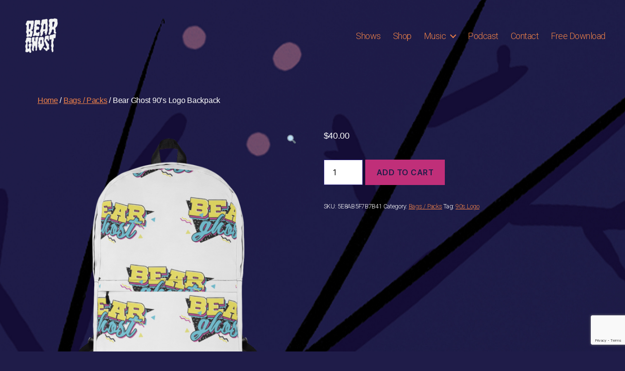

--- FILE ---
content_type: text/html; charset=UTF-8
request_url: https://www.bearghost.com/product/bear-ghost-90s-logo-backpack/
body_size: 23081
content:
<!DOCTYPE html>
<html class="no-js" lang="en-US">
<head>
<meta charset="UTF-8">
<meta name="viewport" content="width=device-width, initial-scale=1.0" >
<link rel="profile" href="https://gmpg.org/xfn/11">
<meta name='robots' content='index, follow, max-image-preview:large, max-snippet:-1, max-video-preview:-1' />
<meta name="dlm-version" content="4.8.7">
<!-- Google Tag Manager for WordPress by gtm4wp.com -->
<script data-cfasync="false" data-pagespeed-no-defer>
var gtm4wp_datalayer_name = "dataLayer";
var dataLayer = dataLayer || [];
</script>
<!-- End Google Tag Manager for WordPress by gtm4wp.com --><script>window._wca = window._wca || [];</script>
<!-- This site is optimized with the Yoast SEO plugin v19.8 - https://yoast.com/wordpress/plugins/seo/ -->
<title>Bear Ghost 90&#039;s Logo Backpack - Bear Ghost</title>
<link rel="canonical" href="https://www.bearghost.com/product/bear-ghost-90s-logo-backpack/" />
<meta property="og:locale" content="en_US" />
<meta property="og:type" content="article" />
<meta property="og:title" content="Bear Ghost 90&#039;s Logo Backpack - Bear Ghost" />
<meta property="og:description" content="This medium size backpack is just what you need for daily use or sports activities! The pockets (including one for your laptop) give plenty of room for all your necessities, while the water-resistant material will protect them from the weather. • Made from 100% polyester • Dimensions: H 16⅞&quot; (42cm), W 12¼&quot; (31cm), D 3⅞&quot; (10cm) • Maximum weight limit – 44lbs (20kg) • Water-resistant material • Large inside pocket with a separate pocket for [&hellip;]" />
<meta property="og:url" content="https://www.bearghost.com/product/bear-ghost-90s-logo-backpack/" />
<meta property="og:site_name" content="Bear Ghost" />
<meta property="article:publisher" content="https://www.facebook.com/bearghost/" />
<meta property="article:modified_time" content="2022-12-15T01:05:36+00:00" />
<meta property="og:image" content="https://www.bearghost.com/wp-content/uploads/2020/04/mockup-a7d37710.png" />
<meta property="og:image:width" content="1000" />
<meta property="og:image:height" content="1000" />
<meta property="og:image:type" content="image/png" />
<meta name="twitter:card" content="summary_large_image" />
<meta name="twitter:site" content="@bearghostband" />
<meta name="twitter:label1" content="Est. reading time" />
<meta name="twitter:data1" content="1 minute" />
<script type="application/ld+json" class="yoast-schema-graph">{"@context":"https://schema.org","@graph":[{"@type":"WebPage","@id":"https://www.bearghost.com/product/bear-ghost-90s-logo-backpack/","url":"https://www.bearghost.com/product/bear-ghost-90s-logo-backpack/","name":"Bear Ghost 90's Logo Backpack - Bear Ghost","isPartOf":{"@id":"https://www.bearghost.com/#website"},"primaryImageOfPage":{"@id":"https://www.bearghost.com/product/bear-ghost-90s-logo-backpack/#primaryimage"},"image":{"@id":"https://www.bearghost.com/product/bear-ghost-90s-logo-backpack/#primaryimage"},"thumbnailUrl":"https://i0.wp.com/www.bearghost.com/wp-content/uploads/2020/04/mockup-a7d37710.png?fit=1000%2C1000&ssl=1","datePublished":"2020-04-06T04:54:17+00:00","dateModified":"2022-12-15T01:05:36+00:00","breadcrumb":{"@id":"https://www.bearghost.com/product/bear-ghost-90s-logo-backpack/#breadcrumb"},"inLanguage":"en-US","potentialAction":[{"@type":"ReadAction","target":["https://www.bearghost.com/product/bear-ghost-90s-logo-backpack/"]}]},{"@type":"ImageObject","inLanguage":"en-US","@id":"https://www.bearghost.com/product/bear-ghost-90s-logo-backpack/#primaryimage","url":"https://i0.wp.com/www.bearghost.com/wp-content/uploads/2020/04/mockup-a7d37710.png?fit=1000%2C1000&ssl=1","contentUrl":"https://i0.wp.com/www.bearghost.com/wp-content/uploads/2020/04/mockup-a7d37710.png?fit=1000%2C1000&ssl=1","width":1000,"height":1000},{"@type":"BreadcrumbList","@id":"https://www.bearghost.com/product/bear-ghost-90s-logo-backpack/#breadcrumb","itemListElement":[{"@type":"ListItem","position":1,"name":"Home","item":"https://www.bearghost.com/"},{"@type":"ListItem","position":2,"name":"Shop","item":"https://www.bearghost.com/shop/"},{"@type":"ListItem","position":3,"name":"Bear Ghost 90&#8217;s Logo Backpack"}]},{"@type":"WebSite","@id":"https://www.bearghost.com/#website","url":"https://www.bearghost.com/","name":"Bear Ghost","description":"","publisher":{"@id":"https://www.bearghost.com/#organization"},"potentialAction":[{"@type":"SearchAction","target":{"@type":"EntryPoint","urlTemplate":"https://www.bearghost.com/?s={search_term_string}"},"query-input":"required name=search_term_string"}],"inLanguage":"en-US"},{"@type":"Organization","@id":"https://www.bearghost.com/#organization","name":"Bear Ghost","url":"https://www.bearghost.com/","sameAs":["http://intsagram.com/bearghostofficial","https://www.youtube.com/channel/UCzVnuTG7kJa1ZCmswWRa3jA","https://www.facebook.com/bearghost/","https://twitter.com/bearghostband"],"logo":{"@type":"ImageObject","inLanguage":"en-US","@id":"https://www.bearghost.com/#/schema/logo/image/","url":"https://i0.wp.com/www.bearghost.com/wp-content/uploads/2016/03/bear_ghost_logo_black_trans_icon.png?fit=1000%2C1000&ssl=1","contentUrl":"https://i0.wp.com/www.bearghost.com/wp-content/uploads/2016/03/bear_ghost_logo_black_trans_icon.png?fit=1000%2C1000&ssl=1","width":1000,"height":1000,"caption":"Bear Ghost"},"image":{"@id":"https://www.bearghost.com/#/schema/logo/image/"}}]}</script>
<!-- / Yoast SEO plugin. -->
<link rel='dns-prefetch' href='//widget.bandsintown.com' />
<link rel='dns-prefetch' href='//player.vimeo.com' />
<link rel='dns-prefetch' href='//w.soundcloud.com' />
<link rel='dns-prefetch' href='//stats.wp.com' />
<link rel='dns-prefetch' href='//www.google.com' />
<link rel='dns-prefetch' href='//fonts.googleapis.com' />
<link rel='dns-prefetch' href='//v0.wordpress.com' />
<link rel='dns-prefetch' href='//i0.wp.com' />
<link href='https://fonts.gstatic.com' crossorigin='' rel='preconnect' />
<link rel='preconnect' href='https://fonts.googleapis.com' />
<link rel="alternate" type="application/rss+xml" title="Bear Ghost &raquo; Feed" href="https://www.bearghost.com/feed/" />
<link rel="alternate" type="application/rss+xml" title="Bear Ghost &raquo; Comments Feed" href="https://www.bearghost.com/comments/feed/" />
<script type="text/javascript">
var ajaxurl = 'https://www.bearghost.com/wp-admin/admin-ajax.php';
</script>
<script>
window._wpemojiSettings = {"baseUrl":"https:\/\/s.w.org\/images\/core\/emoji\/14.0.0\/72x72\/","ext":".png","svgUrl":"https:\/\/s.w.org\/images\/core\/emoji\/14.0.0\/svg\/","svgExt":".svg","source":{"concatemoji":"https:\/\/www.bearghost.com\/wp-includes\/js\/wp-emoji-release.min.js?ver=6.2.2"}};
/*! This file is auto-generated */
!function(e,a,t){var n,r,o,i=a.createElement("canvas"),p=i.getContext&&i.getContext("2d");function s(e,t){p.clearRect(0,0,i.width,i.height),p.fillText(e,0,0);e=i.toDataURL();return p.clearRect(0,0,i.width,i.height),p.fillText(t,0,0),e===i.toDataURL()}function c(e){var t=a.createElement("script");t.src=e,t.defer=t.type="text/javascript",a.getElementsByTagName("head")[0].appendChild(t)}for(o=Array("flag","emoji"),t.supports={everything:!0,everythingExceptFlag:!0},r=0;r<o.length;r++)t.supports[o[r]]=function(e){if(p&&p.fillText)switch(p.textBaseline="top",p.font="600 32px Arial",e){case"flag":return s("\ud83c\udff3\ufe0f\u200d\u26a7\ufe0f","\ud83c\udff3\ufe0f\u200b\u26a7\ufe0f")?!1:!s("\ud83c\uddfa\ud83c\uddf3","\ud83c\uddfa\u200b\ud83c\uddf3")&&!s("\ud83c\udff4\udb40\udc67\udb40\udc62\udb40\udc65\udb40\udc6e\udb40\udc67\udb40\udc7f","\ud83c\udff4\u200b\udb40\udc67\u200b\udb40\udc62\u200b\udb40\udc65\u200b\udb40\udc6e\u200b\udb40\udc67\u200b\udb40\udc7f");case"emoji":return!s("\ud83e\udef1\ud83c\udffb\u200d\ud83e\udef2\ud83c\udfff","\ud83e\udef1\ud83c\udffb\u200b\ud83e\udef2\ud83c\udfff")}return!1}(o[r]),t.supports.everything=t.supports.everything&&t.supports[o[r]],"flag"!==o[r]&&(t.supports.everythingExceptFlag=t.supports.everythingExceptFlag&&t.supports[o[r]]);t.supports.everythingExceptFlag=t.supports.everythingExceptFlag&&!t.supports.flag,t.DOMReady=!1,t.readyCallback=function(){t.DOMReady=!0},t.supports.everything||(n=function(){t.readyCallback()},a.addEventListener?(a.addEventListener("DOMContentLoaded",n,!1),e.addEventListener("load",n,!1)):(e.attachEvent("onload",n),a.attachEvent("onreadystatechange",function(){"complete"===a.readyState&&t.readyCallback()})),(e=t.source||{}).concatemoji?c(e.concatemoji):e.wpemoji&&e.twemoji&&(c(e.twemoji),c(e.wpemoji)))}(window,document,window._wpemojiSettings);
</script>
<style>
img.wp-smiley,
img.emoji {
display: inline !important;
border: none !important;
box-shadow: none !important;
height: 1em !important;
width: 1em !important;
margin: 0 0.07em !important;
vertical-align: -0.1em !important;
background: none !important;
padding: 0 !important;
}
</style>
<!-- <link rel='stylesheet' id='wp-block-library-css' href='https://www.bearghost.com/wp-includes/css/dist/block-library/style.min.css?ver=6.2.2' media='all' /> -->
<link rel="stylesheet" type="text/css" href="//www.bearghost.com/wp-content/cache/wpfc-minified/1rjmo2qr/bgac4.css" media="all"/>
<style id='wp-block-library-inline-css'>
.has-text-align-justify{text-align:justify;}
</style>
<!-- <link rel='stylesheet' id='wpzoom-social-icons-block-style-css' href='https://www.bearghost.com/wp-content/uploads/hummingbird-assets/ef0e4998a1e9ccf4870516b012bb8516.css' media='all' /> -->
<!-- <link rel='stylesheet' id='wphb-1-css' href='https://www.bearghost.com/wp-content/uploads/hummingbird-assets/b7dd7a78705a9b93fd41f6ca191a8f27.css' media='all' /> -->
<!-- <link rel='stylesheet' id='wc-blocks-vendors-style-css' href='https://www.bearghost.com/wp-content/uploads/hummingbird-assets/759cba6bdabcf7d143adccdf9a6be2e8.css' media='all' /> -->
<!-- <link rel='stylesheet' id='wc-blocks-style-css' href='https://www.bearghost.com/wp-content/uploads/hummingbird-assets/e6cd11cff4abf81554dece4e80b6f878.css' media='all' /> -->
<!-- <link rel='stylesheet' id='classic-theme-styles-css' href='https://www.bearghost.com/wp-includes/css/classic-themes.min.css?ver=6.2.2' media='all' /> -->
<link rel="stylesheet" type="text/css" href="//www.bearghost.com/wp-content/cache/wpfc-minified/lkcf54rp/bgac4.css" media="all"/>
<style id='global-styles-inline-css'>
body{--wp--preset--color--black: #000000;--wp--preset--color--cyan-bluish-gray: #abb8c3;--wp--preset--color--white: #ffffff;--wp--preset--color--pale-pink: #f78da7;--wp--preset--color--vivid-red: #cf2e2e;--wp--preset--color--luminous-vivid-orange: #ff6900;--wp--preset--color--luminous-vivid-amber: #fcb900;--wp--preset--color--light-green-cyan: #7bdcb5;--wp--preset--color--vivid-green-cyan: #00d084;--wp--preset--color--pale-cyan-blue: #8ed1fc;--wp--preset--color--vivid-cyan-blue: #0693e3;--wp--preset--color--vivid-purple: #9b51e0;--wp--preset--color--accent: #f1409b;--wp--preset--color--primary: #ffffff;--wp--preset--color--secondary: #a19ec1;--wp--preset--color--subtle-background: #342b86;--wp--preset--color--background: #1f1c49;--wp--preset--gradient--vivid-cyan-blue-to-vivid-purple: linear-gradient(135deg,rgba(6,147,227,1) 0%,rgb(155,81,224) 100%);--wp--preset--gradient--light-green-cyan-to-vivid-green-cyan: linear-gradient(135deg,rgb(122,220,180) 0%,rgb(0,208,130) 100%);--wp--preset--gradient--luminous-vivid-amber-to-luminous-vivid-orange: linear-gradient(135deg,rgba(252,185,0,1) 0%,rgba(255,105,0,1) 100%);--wp--preset--gradient--luminous-vivid-orange-to-vivid-red: linear-gradient(135deg,rgba(255,105,0,1) 0%,rgb(207,46,46) 100%);--wp--preset--gradient--very-light-gray-to-cyan-bluish-gray: linear-gradient(135deg,rgb(238,238,238) 0%,rgb(169,184,195) 100%);--wp--preset--gradient--cool-to-warm-spectrum: linear-gradient(135deg,rgb(74,234,220) 0%,rgb(151,120,209) 20%,rgb(207,42,186) 40%,rgb(238,44,130) 60%,rgb(251,105,98) 80%,rgb(254,248,76) 100%);--wp--preset--gradient--blush-light-purple: linear-gradient(135deg,rgb(255,206,236) 0%,rgb(152,150,240) 100%);--wp--preset--gradient--blush-bordeaux: linear-gradient(135deg,rgb(254,205,165) 0%,rgb(254,45,45) 50%,rgb(107,0,62) 100%);--wp--preset--gradient--luminous-dusk: linear-gradient(135deg,rgb(255,203,112) 0%,rgb(199,81,192) 50%,rgb(65,88,208) 100%);--wp--preset--gradient--pale-ocean: linear-gradient(135deg,rgb(255,245,203) 0%,rgb(182,227,212) 50%,rgb(51,167,181) 100%);--wp--preset--gradient--electric-grass: linear-gradient(135deg,rgb(202,248,128) 0%,rgb(113,206,126) 100%);--wp--preset--gradient--midnight: linear-gradient(135deg,rgb(2,3,129) 0%,rgb(40,116,252) 100%);--wp--preset--duotone--dark-grayscale: url('#wp-duotone-dark-grayscale');--wp--preset--duotone--grayscale: url('#wp-duotone-grayscale');--wp--preset--duotone--purple-yellow: url('#wp-duotone-purple-yellow');--wp--preset--duotone--blue-red: url('#wp-duotone-blue-red');--wp--preset--duotone--midnight: url('#wp-duotone-midnight');--wp--preset--duotone--magenta-yellow: url('#wp-duotone-magenta-yellow');--wp--preset--duotone--purple-green: url('#wp-duotone-purple-green');--wp--preset--duotone--blue-orange: url('#wp-duotone-blue-orange');--wp--preset--font-size--small: 18px;--wp--preset--font-size--medium: 20px;--wp--preset--font-size--large: 26.25px;--wp--preset--font-size--x-large: 42px;--wp--preset--font-size--normal: 21px;--wp--preset--font-size--larger: 32px;--wp--preset--spacing--20: 0.44rem;--wp--preset--spacing--30: 0.67rem;--wp--preset--spacing--40: 1rem;--wp--preset--spacing--50: 1.5rem;--wp--preset--spacing--60: 2.25rem;--wp--preset--spacing--70: 3.38rem;--wp--preset--spacing--80: 5.06rem;--wp--preset--shadow--natural: 6px 6px 9px rgba(0, 0, 0, 0.2);--wp--preset--shadow--deep: 12px 12px 50px rgba(0, 0, 0, 0.4);--wp--preset--shadow--sharp: 6px 6px 0px rgba(0, 0, 0, 0.2);--wp--preset--shadow--outlined: 6px 6px 0px -3px rgba(255, 255, 255, 1), 6px 6px rgba(0, 0, 0, 1);--wp--preset--shadow--crisp: 6px 6px 0px rgba(0, 0, 0, 1);}:where(.is-layout-flex){gap: 0.5em;}body .is-layout-flow > .alignleft{float: left;margin-inline-start: 0;margin-inline-end: 2em;}body .is-layout-flow > .alignright{float: right;margin-inline-start: 2em;margin-inline-end: 0;}body .is-layout-flow > .aligncenter{margin-left: auto !important;margin-right: auto !important;}body .is-layout-constrained > .alignleft{float: left;margin-inline-start: 0;margin-inline-end: 2em;}body .is-layout-constrained > .alignright{float: right;margin-inline-start: 2em;margin-inline-end: 0;}body .is-layout-constrained > .aligncenter{margin-left: auto !important;margin-right: auto !important;}body .is-layout-constrained > :where(:not(.alignleft):not(.alignright):not(.alignfull)){max-width: var(--wp--style--global--content-size);margin-left: auto !important;margin-right: auto !important;}body .is-layout-constrained > .alignwide{max-width: var(--wp--style--global--wide-size);}body .is-layout-flex{display: flex;}body .is-layout-flex{flex-wrap: wrap;align-items: center;}body .is-layout-flex > *{margin: 0;}:where(.wp-block-columns.is-layout-flex){gap: 2em;}.has-black-color{color: var(--wp--preset--color--black) !important;}.has-cyan-bluish-gray-color{color: var(--wp--preset--color--cyan-bluish-gray) !important;}.has-white-color{color: var(--wp--preset--color--white) !important;}.has-pale-pink-color{color: var(--wp--preset--color--pale-pink) !important;}.has-vivid-red-color{color: var(--wp--preset--color--vivid-red) !important;}.has-luminous-vivid-orange-color{color: var(--wp--preset--color--luminous-vivid-orange) !important;}.has-luminous-vivid-amber-color{color: var(--wp--preset--color--luminous-vivid-amber) !important;}.has-light-green-cyan-color{color: var(--wp--preset--color--light-green-cyan) !important;}.has-vivid-green-cyan-color{color: var(--wp--preset--color--vivid-green-cyan) !important;}.has-pale-cyan-blue-color{color: var(--wp--preset--color--pale-cyan-blue) !important;}.has-vivid-cyan-blue-color{color: var(--wp--preset--color--vivid-cyan-blue) !important;}.has-vivid-purple-color{color: var(--wp--preset--color--vivid-purple) !important;}.has-black-background-color{background-color: var(--wp--preset--color--black) !important;}.has-cyan-bluish-gray-background-color{background-color: var(--wp--preset--color--cyan-bluish-gray) !important;}.has-white-background-color{background-color: var(--wp--preset--color--white) !important;}.has-pale-pink-background-color{background-color: var(--wp--preset--color--pale-pink) !important;}.has-vivid-red-background-color{background-color: var(--wp--preset--color--vivid-red) !important;}.has-luminous-vivid-orange-background-color{background-color: var(--wp--preset--color--luminous-vivid-orange) !important;}.has-luminous-vivid-amber-background-color{background-color: var(--wp--preset--color--luminous-vivid-amber) !important;}.has-light-green-cyan-background-color{background-color: var(--wp--preset--color--light-green-cyan) !important;}.has-vivid-green-cyan-background-color{background-color: var(--wp--preset--color--vivid-green-cyan) !important;}.has-pale-cyan-blue-background-color{background-color: var(--wp--preset--color--pale-cyan-blue) !important;}.has-vivid-cyan-blue-background-color{background-color: var(--wp--preset--color--vivid-cyan-blue) !important;}.has-vivid-purple-background-color{background-color: var(--wp--preset--color--vivid-purple) !important;}.has-black-border-color{border-color: var(--wp--preset--color--black) !important;}.has-cyan-bluish-gray-border-color{border-color: var(--wp--preset--color--cyan-bluish-gray) !important;}.has-white-border-color{border-color: var(--wp--preset--color--white) !important;}.has-pale-pink-border-color{border-color: var(--wp--preset--color--pale-pink) !important;}.has-vivid-red-border-color{border-color: var(--wp--preset--color--vivid-red) !important;}.has-luminous-vivid-orange-border-color{border-color: var(--wp--preset--color--luminous-vivid-orange) !important;}.has-luminous-vivid-amber-border-color{border-color: var(--wp--preset--color--luminous-vivid-amber) !important;}.has-light-green-cyan-border-color{border-color: var(--wp--preset--color--light-green-cyan) !important;}.has-vivid-green-cyan-border-color{border-color: var(--wp--preset--color--vivid-green-cyan) !important;}.has-pale-cyan-blue-border-color{border-color: var(--wp--preset--color--pale-cyan-blue) !important;}.has-vivid-cyan-blue-border-color{border-color: var(--wp--preset--color--vivid-cyan-blue) !important;}.has-vivid-purple-border-color{border-color: var(--wp--preset--color--vivid-purple) !important;}.has-vivid-cyan-blue-to-vivid-purple-gradient-background{background: var(--wp--preset--gradient--vivid-cyan-blue-to-vivid-purple) !important;}.has-light-green-cyan-to-vivid-green-cyan-gradient-background{background: var(--wp--preset--gradient--light-green-cyan-to-vivid-green-cyan) !important;}.has-luminous-vivid-amber-to-luminous-vivid-orange-gradient-background{background: var(--wp--preset--gradient--luminous-vivid-amber-to-luminous-vivid-orange) !important;}.has-luminous-vivid-orange-to-vivid-red-gradient-background{background: var(--wp--preset--gradient--luminous-vivid-orange-to-vivid-red) !important;}.has-very-light-gray-to-cyan-bluish-gray-gradient-background{background: var(--wp--preset--gradient--very-light-gray-to-cyan-bluish-gray) !important;}.has-cool-to-warm-spectrum-gradient-background{background: var(--wp--preset--gradient--cool-to-warm-spectrum) !important;}.has-blush-light-purple-gradient-background{background: var(--wp--preset--gradient--blush-light-purple) !important;}.has-blush-bordeaux-gradient-background{background: var(--wp--preset--gradient--blush-bordeaux) !important;}.has-luminous-dusk-gradient-background{background: var(--wp--preset--gradient--luminous-dusk) !important;}.has-pale-ocean-gradient-background{background: var(--wp--preset--gradient--pale-ocean) !important;}.has-electric-grass-gradient-background{background: var(--wp--preset--gradient--electric-grass) !important;}.has-midnight-gradient-background{background: var(--wp--preset--gradient--midnight) !important;}.has-small-font-size{font-size: var(--wp--preset--font-size--small) !important;}.has-medium-font-size{font-size: var(--wp--preset--font-size--medium) !important;}.has-large-font-size{font-size: var(--wp--preset--font-size--large) !important;}.has-x-large-font-size{font-size: var(--wp--preset--font-size--x-large) !important;}
.wp-block-navigation a:where(:not(.wp-element-button)){color: inherit;}
:where(.wp-block-columns.is-layout-flex){gap: 2em;}
.wp-block-pullquote{font-size: 1.5em;line-height: 1.6;}
</style>
<!-- <link rel='stylesheet' id='wphb-2-css' href='https://www.bearghost.com/wp-content/uploads/hummingbird-assets/ed6ab9565b465a460420210a05c635b8.css' media='all' /> -->
<!-- <link rel='stylesheet' id='dashicons-css' href='https://www.bearghost.com/wp-includes/css/dashicons.min.css?ver=6.2.2' media='all' /> -->
<!-- <link rel='stylesheet' id='wphb-3-css' href='https://www.bearghost.com/wp-content/uploads/hummingbird-assets/533fce2cbf52e10518cf8051e72d07fe.css' media='all' /> -->
<!-- <link rel='stylesheet' id='woocommerce-layout-css' href='https://www.bearghost.com/wp-content/uploads/hummingbird-assets/d6364636a509581ac8ea87d40ac5f897.css' media='all' /> -->
<link rel="stylesheet" type="text/css" href="//www.bearghost.com/wp-content/cache/wpfc-minified/mk5luse3/bgfku.css" media="all"/>
<style id='woocommerce-layout-inline-css'>
.infinite-scroll .woocommerce-pagination {
display: none;
}
</style>
<!-- <link rel='stylesheet' id='woocommerce-smallscreen-css' href='https://www.bearghost.com/wp-content/uploads/hummingbird-assets/1d303d28ce08b398102fb477cd6398a0.css' media='only screen and (max-width: 768px)' /> -->
<link rel="stylesheet" type="text/css" href="//www.bearghost.com/wp-content/cache/wpfc-minified/e3ni1kp3/bgac4.css" media="only screen and (max-width: 768px)"/>
<!-- <link rel='stylesheet' id='woocommerce-general-css' href='https://www.bearghost.com/wp-content/uploads/hummingbird-assets/736b801bc72478997c7b20bbab534d1c.css' media='all' /> -->
<link rel="stylesheet" type="text/css" href="//www.bearghost.com/wp-content/cache/wpfc-minified/7wobrb6f/bgac4.css" media="all"/>
<style id='woocommerce-inline-inline-css'>
.woocommerce form .form-row .required { visibility: visible; }
</style>
<link rel='stylesheet' id='googlefonts-css' href='https://fonts.googleapis.com/css?family=Roboto:300&subset=latin' media='all' />
<!-- <link rel='stylesheet' id='twentytwenty-style-css' href='https://www.bearghost.com/wp-content/uploads/hummingbird-assets/708890b11da2a8a97c523e51c5e6a3c7.css' media='all' /> -->
<link rel="stylesheet" type="text/css" href="//www.bearghost.com/wp-content/cache/wpfc-minified/12uhqk20/bgac4.css" media="all"/>
<style id='twentytwenty-style-inline-css'>
.color-accent,.color-accent-hover:hover,.color-accent-hover:focus,:root .has-accent-color,.has-drop-cap:not(:focus):first-letter,.wp-block-button.is-style-outline,a { color: #f1409b; }blockquote,.border-color-accent,.border-color-accent-hover:hover,.border-color-accent-hover:focus { border-color: #f1409b; }button,.button,.faux-button,.wp-block-button__link,.wp-block-file .wp-block-file__button,input[type="button"],input[type="reset"],input[type="submit"],.bg-accent,.bg-accent-hover:hover,.bg-accent-hover:focus,:root .has-accent-background-color,.comment-reply-link { background-color: #f1409b; }.fill-children-accent,.fill-children-accent * { fill: #f1409b; }:root .has-background-color,button,.button,.faux-button,.wp-block-button__link,.wp-block-file__button,input[type="button"],input[type="reset"],input[type="submit"],.wp-block-button,.comment-reply-link,.has-background.has-primary-background-color:not(.has-text-color),.has-background.has-primary-background-color *:not(.has-text-color),.has-background.has-accent-background-color:not(.has-text-color),.has-background.has-accent-background-color *:not(.has-text-color) { color: #1f1c49; }:root .has-background-background-color { background-color: #1f1c49; }body,.entry-title a,:root .has-primary-color { color: #ffffff; }:root .has-primary-background-color { background-color: #ffffff; }cite,figcaption,.wp-caption-text,.post-meta,.entry-content .wp-block-archives li,.entry-content .wp-block-categories li,.entry-content .wp-block-latest-posts li,.wp-block-latest-comments__comment-date,.wp-block-latest-posts__post-date,.wp-block-embed figcaption,.wp-block-image figcaption,.wp-block-pullquote cite,.comment-metadata,.comment-respond .comment-notes,.comment-respond .logged-in-as,.pagination .dots,.entry-content hr:not(.has-background),hr.styled-separator,:root .has-secondary-color { color: #a19ec1; }:root .has-secondary-background-color { background-color: #a19ec1; }pre,fieldset,input,textarea,table,table *,hr { border-color: #342b86; }caption,code,code,kbd,samp,.wp-block-table.is-style-stripes tbody tr:nth-child(odd),:root .has-subtle-background-background-color { background-color: #342b86; }.wp-block-table.is-style-stripes { border-bottom-color: #342b86; }.wp-block-latest-posts.is-grid li { border-top-color: #342b86; }:root .has-subtle-background-color { color: #342b86; }body:not(.overlay-header) .primary-menu > li > a,body:not(.overlay-header) .primary-menu > li > .icon,.modal-menu a,.footer-menu a, .footer-widgets a,#site-footer .wp-block-button.is-style-outline,.wp-block-pullquote:before,.singular:not(.overlay-header) .entry-header a,.archive-header a,.header-footer-group .color-accent,.header-footer-group .color-accent-hover:hover { color: #f1409b; }.social-icons a,#site-footer button:not(.toggle),#site-footer .button,#site-footer .faux-button,#site-footer .wp-block-button__link,#site-footer .wp-block-file__button,#site-footer input[type="button"],#site-footer input[type="reset"],#site-footer input[type="submit"] { background-color: #f1409b; }.social-icons a,body:not(.overlay-header) .primary-menu ul,.header-footer-group button,.header-footer-group .button,.header-footer-group .faux-button,.header-footer-group .wp-block-button:not(.is-style-outline) .wp-block-button__link,.header-footer-group .wp-block-file__button,.header-footer-group input[type="button"],.header-footer-group input[type="reset"],.header-footer-group input[type="submit"] { color: #1f1c49; }#site-header,.footer-nav-widgets-wrapper,#site-footer,.menu-modal,.menu-modal-inner,.search-modal-inner,.archive-header,.singular .entry-header,.singular .featured-media:before,.wp-block-pullquote:before { background-color: #1f1c49; }.header-footer-group,body:not(.overlay-header) #site-header .toggle,.menu-modal .toggle { color: #ffffff; }body:not(.overlay-header) .primary-menu ul { background-color: #ffffff; }body:not(.overlay-header) .primary-menu > li > ul:after { border-bottom-color: #ffffff; }body:not(.overlay-header) .primary-menu ul ul:after { border-left-color: #ffffff; }.site-description,body:not(.overlay-header) .toggle-inner .toggle-text,.widget .post-date,.widget .rss-date,.widget_archive li,.widget_categories li,.widget cite,.widget_pages li,.widget_meta li,.widget_nav_menu li,.powered-by-wordpress,.to-the-top,.singular .entry-header .post-meta,.singular:not(.overlay-header) .entry-header .post-meta a { color: #a19ec1; }.header-footer-group pre,.header-footer-group fieldset,.header-footer-group input,.header-footer-group textarea,.header-footer-group table,.header-footer-group table *,.footer-nav-widgets-wrapper,#site-footer,.menu-modal nav *,.footer-widgets-outer-wrapper,.footer-top { border-color: #342b86; }.header-footer-group table caption,body:not(.overlay-header) .header-inner .toggle-wrapper::before { background-color: #342b86; }
.post-date, .entry-categories, .post-tags, .post-author { clip: rect(1px, 1px, 1px, 1px); height: 1px; position: absolute; overflow: hidden; width: 1px; }
</style>
<!-- <link rel='stylesheet' id='twentytwenty-print-style-css' href='https://www.bearghost.com/wp-content/uploads/hummingbird-assets/2643c734b52abca440b540b30493e0b4.css' media='print' /> -->
<link rel="stylesheet" type="text/css" href="//www.bearghost.com/wp-content/cache/wpfc-minified/kky3sy4d/bgac4.css" media="print"/>
<!-- <link rel='stylesheet' id='twentytwenty-jetpack-css' href='https://www.bearghost.com/wp-content/uploads/hummingbird-assets/ec0a2174509f45e6491956310c1a49ad.css' media='all' /> -->
<link rel="stylesheet" type="text/css" href="//www.bearghost.com/wp-content/cache/wpfc-minified/d7c49mhp/bgac4.css" media="all"/>
<style id='twentytwenty-jetpack-inline-css'>
.infinite-scroll #site-content #infinite-handle span button,
.infinite-scroll #site-content #infinite-handle span button:hover,
.infinite-scroll #site-content #infinite-handle span button:focus {
background: #f1409b;
color: #1f1c49;
}
#site-content .entry-content div.sharedaddy h3.sd-title,
#site-content .entry-content h3.sd-title,
#site-content .entry-content #jp-relatedposts h3.jp-relatedposts-headline {
color: #a19ec1;
}
</style>
<!-- <link rel='stylesheet' id='wphb-4-css' href='https://www.bearghost.com/wp-content/uploads/hummingbird-assets/22563aa165abdc58937d74931712e204.css' media='all' /> -->
<link rel='preload' as='font'  id='wpzoom-social-icons-font-academicons-woff2-css' href='https://www.bearghost.com/wp-content/plugins/social-icons-widget-by-wpzoom/assets/font/academicons.woff2?v=1.9.2' type='font/woff2' crossorigin />
<link rel='preload' as='font'  id='wpzoom-social-icons-font-fontawesome-3-woff2-css' href='https://www.bearghost.com/wp-content/plugins/social-icons-widget-by-wpzoom/assets/font/fontawesome-webfont.woff2?v=4.7.0' type='font/woff2' crossorigin />
<link rel='preload' as='font'  id='wpzoom-social-icons-font-genericons-woff-css' href='https://www.bearghost.com/wp-content/plugins/social-icons-widget-by-wpzoom/assets/font/Genericons.woff' type='font/woff' crossorigin />
<link rel='preload' as='font'  id='wpzoom-social-icons-font-socicon-woff2-css' href='https://www.bearghost.com/wp-content/plugins/social-icons-widget-by-wpzoom/assets/font/socicon.woff2?v=4.2.13' type='font/woff2' crossorigin />
<!-- <link rel='stylesheet' id='jetpack_css-css' href='https://www.bearghost.com/wp-content/uploads/hummingbird-assets/d94b5237a2dc4e51cbb467e1f429bf42.css' media='all' /> -->
<link rel="stylesheet" type="text/css" href="//www.bearghost.com/wp-content/cache/wpfc-minified/5kdrdos/il5l.css" media="all"/>
<script src='https://widget.bandsintown.com/main.min.js?ver=6.2.2' id='bit-tour-dates-js'></script>
<script src='//www.bearghost.com/wp-content/cache/wpfc-minified/240if9ux/bgac4.js' type="text/javascript"></script>
<!-- <script src='https://www.bearghost.com/wp-content/uploads/hummingbird-assets/ee5a065f4db82cd9a22e7d079051bfe5.js' id='wphb-5-js'></script> -->
<!-- <script src='https://www.bearghost.com/wp-content/uploads/hummingbird-assets/9932415b9688ac0b023f40fb0d382b4d.js' id='wphb-6-js'></script> -->
<!-- <script src='https://www.bearghost.com/wp-content/uploads/hummingbird-assets/35e2ca5554e36c2e2963f9819e0fb721.js' id='wphb-7-js'></script> -->
<script defer src='https://stats.wp.com/s-202603.js' id='woocommerce-analytics-js'></script>
<script src='//www.bearghost.com/wp-content/cache/wpfc-minified/l0ftzlno/bgac4.js' type="text/javascript"></script>
<!-- <script src='https://www.bearghost.com/wp-content/uploads/hummingbird-assets/ee946923454bb7c31fa2e2248ce2941b.js' id='twentytwenty-js-js'></script> -->
<link rel="https://api.w.org/" href="https://www.bearghost.com/wp-json/" /><link rel="alternate" type="application/json" href="https://www.bearghost.com/wp-json/wp/v2/product/5135" /><link rel="EditURI" type="application/rsd+xml" title="RSD" href="https://www.bearghost.com/xmlrpc.php?rsd" />
<link rel="wlwmanifest" type="application/wlwmanifest+xml" href="https://www.bearghost.com/wp-includes/wlwmanifest.xml" />
<meta name="generator" content="WordPress 6.2.2" />
<meta name="generator" content="WooCommerce 6.2.2" />
<link rel="alternate" type="application/json+oembed" href="https://www.bearghost.com/wp-json/oembed/1.0/embed?url=https%3A%2F%2Fwww.bearghost.com%2Fproduct%2Fbear-ghost-90s-logo-backpack%2F" />
<link rel="alternate" type="text/xml+oembed" href="https://www.bearghost.com/wp-json/oembed/1.0/embed?url=https%3A%2F%2Fwww.bearghost.com%2Fproduct%2Fbear-ghost-90s-logo-backpack%2F&#038;format=xml" />
<script type="text/javascript">
//<![CDATA[
var show_msg = '0';
if (show_msg !== '0') {
var options = {view_src: "View Source is disabled!", inspect_elem: "Inspect Element is disabled!", right_click: "Right click is disabled!", copy_cut_paste_content: "Cut/Copy/Paste is disabled!", image_drop: "Image Drag-n-Drop is disabled!" }
} else {
var options = '';
}
function nocontextmenu(e) { return false; }
document.oncontextmenu = nocontextmenu;
document.ondragstart = function() { return false;}
document.onmousedown = function (event) {
event = (event || window.event);
if (event.keyCode === 123) {
if (show_msg !== '0') {show_toast('inspect_elem');}
return false;
}
}
document.onkeydown = function (event) {
event = (event || window.event);
//alert(event.keyCode);   return false;
if (event.keyCode === 123 ||
event.ctrlKey && event.shiftKey && event.keyCode === 73 ||
event.ctrlKey && event.shiftKey && event.keyCode === 75) {
if (show_msg !== '0') {show_toast('inspect_elem');}
return false;
}
if (event.ctrlKey && event.keyCode === 85) {
if (show_msg !== '0') {show_toast('view_src');}
return false;
}
}
function addMultiEventListener(element, eventNames, listener) {
var events = eventNames.split(' ');
for (var i = 0, iLen = events.length; i < iLen; i++) {
element.addEventListener(events[i], function (e) {
e.preventDefault();
if (show_msg !== '0') {
show_toast(listener);
}
});
}
}
addMultiEventListener(document, 'contextmenu', 'right_click');
addMultiEventListener(document, 'cut copy paste print', 'copy_cut_paste_content');
addMultiEventListener(document, 'drag drop', 'image_drop');
function show_toast(text) {
var x = document.getElementById("amm_drcfw_toast_msg");
x.innerHTML = eval('options.' + text);
x.className = "show";
setTimeout(function () {
x.className = x.className.replace("show", "")
}, 3000);
}
//]]>
</script>
<style type="text/css">body * :not(input):not(textarea){user-select:none !important; -webkit-touch-callout: none !important;  -webkit-user-select: none !important; -moz-user-select:none !important; -khtml-user-select:none !important; -ms-user-select: none !important;}#amm_drcfw_toast_msg{visibility:hidden;min-width:250px;margin-left:-125px;background-color:#333;color:#fff;text-align:center;border-radius:2px;padding:16px;position:fixed;z-index:999;left:50%;bottom:30px;font-size:17px}#amm_drcfw_toast_msg.show{visibility:visible;-webkit-animation:fadein .5s,fadeout .5s 2.5s;animation:fadein .5s,fadeout .5s 2.5s}@-webkit-keyframes fadein{from{bottom:0;opacity:0}to{bottom:30px;opacity:1}}@keyframes fadein{from{bottom:0;opacity:0}to{bottom:30px;opacity:1}}@-webkit-keyframes fadeout{from{bottom:30px;opacity:1}to{bottom:0;opacity:0}}@keyframes fadeout{from{bottom:30px;opacity:1}to{bottom:0;opacity:0}}</style>
<!-- Global site tag (gtag.js) - Google Ads: 932384748 -->
<script async src="https://www.googletagmanager.com/gtag/js?id=AW-932384748"></script>
<script>
window.dataLayer = window.dataLayer || [];
function gtag(){dataLayer.push(arguments);}
gtag('js', new Date());
gtag('config', 'AW-932384748');
</script>
<meta name="facebook-domain-verification" content="qvuw14836x418c7nxuc6xcr7ej6yd5" />
<!--Customizer CSS-->
<style type="text/css">
.powered-by-wordpress a {
color: #f1409b;
}
body, .entry-title a, :root .has-primary-color { color: #ffffff; }#site-header { background-color:transparent; }ul.primary-menu, .modal-menu a { text-transform: capitalize; }.modal-menu > li > a, .modal-menu > li > .ancestor-wrapper > a {
font-size: 1.3333333333333rem;
}
@media (min-width: 700px) {
.modal-menu > li > a, .modal-menu > li > .ancestor-wrapper > a {
font-size: 1.6rem;
}
}
body:not(.overlay-header) .primary-menu > li > a, body:not(.overlay-header) #site-header .toggle, body:not(.overlay-header) .toggle-inner .toggle-text, .modal-menu a, .modal-menu ul li a, body:not(.overlay-header) .primary-menu > li > .icon { color: #ef8249; }body:not(.overlay-header) .primary-menu > li > a:hover, body:not(.overlay-header) #site-header .toggle:hover, body:not(.overlay-header) .toggle-inner .toggle-text:hover, .modal-menu a:hover, .modal-menu ul li a:hover { color: #fbec6a; }body:not(.overlay-header) .primary-menu ul, .primary-menu ul { background-color: #542b74; }body:not(.overlay-header) .primary-menu > li > ul:after, .primary-menu > li > ul:after { border-bottom-color: #542b74; }body:not(.overlay-header) .primary-menu ul ul:after, .primary-menu ul ul:after { border-left-color: #542b74; }.primary-menu ul a { color: #fbec6a; }.primary-menu ul a:hover { color: #ef8249; }.nav-toggle .toggle-icon {
height: auto;
}
.nav-toggle .toggle-inner {
padding-top: 0.2rem;
}
.nav-toggle .toggle-inner .dashicons, .dashicons-before:before {
width: 23px;
height: 23px;
font-size: 23px;
}
.toggle .toggle-text { display:none; }.menu-bottom { display:none; }.archive-header { display:none; }.archive .archive-title .color-accent { display:none; }.featured-media { display:none; }.entry-content > *:not(.alignwide):not(.alignfull):not(.alignleft):not(.alignright):not(.is-style-wide), #site-content-wrapper { max-width: 100%; }@media (min-width: 660px) {
.entry-content > .wp-block-image figure.alignleft, .entry-content > .wp-block-image figure.alignright {
position: static;
max-width: 26rem;
}
.entry-content > .wp-block-image figure.alignleft {
margin-left: 0;
margin-right: 1em;
}
.entry-content > .wp-block-image figure.alignright {
margin-right: 0;
margin-left: 1em;
}
}
@media (min-width: 1000px) {
.entry-content > .wp-block-pullquote.alignleft, .entry-content > .wp-block-pullquote.alignright {
position: relative;
max-width: 26rem;
}
.entry-content > .wp-block-pullquote.alignleft {
right: auto;
margin-left: 2rem;
}
.entry-content > .wp-block-pullquote.alignright {
left: auto;
margin-right: 2rem;
}
.entry-content > .wp-block-image figure.alignleft, .entry-content > .wp-block-image figure.alignright {
position: static;
max-width: 26rem;
}
.entry-content > .wp-block-image figure.alignleft {
right: calc((100vw - 100%) / 2 + 100% + 4rem);
margin-left: 0;
margin-right: 1em;
}
.entry-content > .wp-block-image figure.alignright {
left: calc((100vw - 100%) / 2 + 100% + 4rem);
margin-right: 0;
margin-left: 1em;
}
}
@media (min-width: 1280px) {
.entry-content > .wp-block-image figure.alignleft, .entry-content > .wp-block-image figure.alignright {
position: static;
max-width: 26rem;
}
.entry-content > .wp-block-image figure.alignleft {
right: calc((100vw - 100%) / 2 + 100% + 4rem);
margin-left: 0;
margin-right: 1em;
}
.entry-content > .wp-block-image figure.alignright {
left: calc((100vw - 100%) / 2 + 100% + 4rem);
margin-right: 0;
margin-left: 1em;
}
}
a { color: #ef8249; }a:hover { color: #fbec6a; }.entry-content hr, hr.styled-separator {
border-top: 1px double #542b74;
position: static;
}
.entry-content hr::before, .entry-content hr::after, hr.styled-separator::before, hr.styled-separator::after {
display: none;
}
.pagination-single { display:none; }button, .button, .faux-button, .wp-block-button__link, .wp-block-file .wp-block-file__button, input[type="button"], input[type="reset"], input[type="submit"], .bg-accent, .bg-accent-hover:hover, .bg-accent-hover:focus, :root .has-accent-background-color, .comment-reply-link { background-color: #c02f79; }.footer-menu a { text-transform: capitalize; }.footer-menu {
font-size: 1.65rem;
}
@media (min-width: 700px) {
.footer-menu {
font-size: 2.2rem;
}
}
@media (min-width: 1000px) {
.footer-menu {
font-size: 1.1rem;
}
}
@media (min-width: 1220px) {
.footer-menu {
font-size: 2.2rem;
}
}
.footer-social { justify-content: right; }@media (min-width: 700px) {
.footer-widgets {
margin: 0 auto;
}
}
#site-footer {
padding: 0.5rem 0;
}
.footer-top-hidden #site-footer {
margin-top: 0.5rem;
}
@media (min-width: 700px) {
.footer-top-hidden #site-footer {
margin-top: 0.66666666666667rem;
padding: 0.66666666666667rem 0;
}
}
.footer-top {
padding: 0.5rem 0;
}
@media (min-width: 700px) {
.footer-top {
padding: 0.61666666666667rem 0;
}
}
.footer-top-visible .footer-nav-widgets-wrapper, .footer-top-hidden #site-footer {
margin-top: 2rem;
}
@media (min-width: 700px) {
.footer-top-visible .footer-nav-widgets-wrapper, .footer-top-hidden #site-footer {
margin-top: 3.2rem;
}
}
.footer-menu a, .footer-widgets a, .footer-copyright a, .powered-by-wordpress a { color: #ef8249; }.footer-menu a:hover, .footer-widgets a:hover, .footer-copyright a:hover, .powered-by-wordpress a:hover { color: #fbec6a; }.powered-by-wordpress {
display: none;
}
</style> 
<!--/Customizer CSS-->
<script type="text/javascript">
(function(url){
if(/(?:Chrome\/26\.0\.1410\.63 Safari\/537\.31|WordfenceTestMonBot)/.test(navigator.userAgent)){ return; }
var addEvent = function(evt, handler) {
if (window.addEventListener) {
document.addEventListener(evt, handler, false);
} else if (window.attachEvent) {
document.attachEvent('on' + evt, handler);
}
};
var removeEvent = function(evt, handler) {
if (window.removeEventListener) {
document.removeEventListener(evt, handler, false);
} else if (window.detachEvent) {
document.detachEvent('on' + evt, handler);
}
};
var evts = 'contextmenu dblclick drag dragend dragenter dragleave dragover dragstart drop keydown keypress keyup mousedown mousemove mouseout mouseover mouseup mousewheel scroll'.split(' ');
var logHuman = function() {
if (window.wfLogHumanRan) { return; }
window.wfLogHumanRan = true;
var wfscr = document.createElement('script');
wfscr.type = 'text/javascript';
wfscr.async = true;
wfscr.src = url + '&r=' + Math.random();
(document.getElementsByTagName('head')[0]||document.getElementsByTagName('body')[0]).appendChild(wfscr);
for (var i = 0; i < evts.length; i++) {
removeEvent(evts[i], logHuman);
}
};
for (var i = 0; i < evts.length; i++) {
addEvent(evts[i], logHuman);
}
})('//www.bearghost.com/?wordfence_lh=1&hid=173F9D20A1E0D2361354E89F1389791B');
</script><style type='text/css' media='screen'>
body{ font-family:"Roboto", arial, sans-serif;}
h1{ font-family:"Roboto", arial, sans-serif;}
h2{ font-family:"Roboto", arial, sans-serif;}
h3{ font-family:"Roboto", arial, sans-serif;}
h4{ font-family:"Roboto", arial, sans-serif;}
h5{ font-family:"Roboto", arial, sans-serif;}
h6{ font-family:"Roboto", arial, sans-serif;}
blockquote{ font-family:"Roboto", arial, sans-serif;}
p{ font-family:"Roboto", arial, sans-serif;}
li{ font-family:"Roboto", arial, sans-serif;}
</style>
<!-- fonts delivered by Wordpress Google Fonts, a plugin by Adrian3.com -->
<!-- Google Tag Manager for WordPress by gtm4wp.com -->
<!-- GTM Container placement set to manual -->
<script data-cfasync="false" data-pagespeed-no-defer type="text/javascript">
var dataLayer_content = {"visitorDoNotTrack":0,"pagePostType":"product","pagePostType2":"single-product","pagePostAuthor":"admin"};
dataLayer.push( dataLayer_content );
</script>
<script data-cfasync="false">
(function(w,d,s,l,i){w[l]=w[l]||[];w[l].push({'gtm.start':
new Date().getTime(),event:'gtm.js'});var f=d.getElementsByTagName(s)[0],
j=d.createElement(s),dl=l!='dataLayer'?'&l='+l:'';j.async=true;j.src=
'//www.googletagmanager.com/gtm.'+'js?id='+i+dl;f.parentNode.insertBefore(j,f);
})(window,document,'script','dataLayer','GTM-5JFCQWT');
</script>
<!-- End Google Tag Manager -->
<!-- End Google Tag Manager for WordPress by gtm4wp.com --><style type="text/css"> .comments-link { display: none; } </style><style>img#wpstats{display:none}</style>
<script>document.documentElement.className = document.documentElement.className.replace( 'no-js', 'js' );</script>
<noscript><style>.woocommerce-product-gallery{ opacity: 1 !important; }</style></noscript>
<style id="custom-background-css">
body.custom-background { background-color: #1f1c49; background-image: url("https://www.bearghost.com/wp-content/uploads/2023/07/jin_leaf_background_2000x2000.jpg"); background-position: left top; background-size: cover; background-repeat: no-repeat; background-attachment: fixed; }
</style>
<link rel="icon" href="https://i0.wp.com/www.bearghost.com/wp-content/uploads/2016/03/cropped-bear_ghost_logo_black_trans_icon-2.png?fit=32%2C32&#038;ssl=1" sizes="32x32" />
<link rel="icon" href="https://i0.wp.com/www.bearghost.com/wp-content/uploads/2016/03/cropped-bear_ghost_logo_black_trans_icon-2.png?fit=192%2C192&#038;ssl=1" sizes="192x192" />
<link rel="apple-touch-icon" href="https://i0.wp.com/www.bearghost.com/wp-content/uploads/2016/03/cropped-bear_ghost_logo_black_trans_icon-2.png?fit=180%2C180&#038;ssl=1" />
<meta name="msapplication-TileImage" content="https://i0.wp.com/www.bearghost.com/wp-content/uploads/2016/03/cropped-bear_ghost_logo_black_trans_icon-2.png?fit=270%2C270&#038;ssl=1" />
<style type="text/css" id="wp-custom-css">.post=93293 header {
}
.post=93293 footer {
}
{
display: none !important;
}
.a {
color:#ef8249;
}
.a hover {
color:#fbec6a;
}
.entry-title {
display : none ; 
}
.entry-header  {
display : none ; 
}
.p {
font-family: sans-serif;
}
ul.products li.product .woocommerce-loop-product__title {
color: #ef8249;
}
ul.products li.product .price {
color:#fbec6a;
}</style>
</head>
<body data-rsssl=1 class="product-template-default single single-product postid-5135 custom-background wp-custom-logo wp-embed-responsive theme-twentytwenty woocommerce woocommerce-page woocommerce-no-js singular has-post-thumbnail has-single-pagination not-showing-comments show-avatars footer-top-visible reduced-spacing date-hidden categories-hidden tags-hidden author-hidden">
<a class="skip-link screen-reader-text" href="#site-content">Skip to the content</a><svg xmlns="http://www.w3.org/2000/svg" viewBox="0 0 0 0" width="0" height="0" focusable="false" role="none" style="visibility: hidden; position: absolute; left: -9999px; overflow: hidden;" ><defs><filter id="wp-duotone-dark-grayscale"><feColorMatrix color-interpolation-filters="sRGB" type="matrix" values=" .299 .587 .114 0 0 .299 .587 .114 0 0 .299 .587 .114 0 0 .299 .587 .114 0 0 " /><feComponentTransfer color-interpolation-filters="sRGB" ><feFuncR type="table" tableValues="0 0.49803921568627" /><feFuncG type="table" tableValues="0 0.49803921568627" /><feFuncB type="table" tableValues="0 0.49803921568627" /><feFuncA type="table" tableValues="1 1" /></feComponentTransfer><feComposite in2="SourceGraphic" operator="in" /></filter></defs></svg><svg xmlns="http://www.w3.org/2000/svg" viewBox="0 0 0 0" width="0" height="0" focusable="false" role="none" style="visibility: hidden; position: absolute; left: -9999px; overflow: hidden;" ><defs><filter id="wp-duotone-grayscale"><feColorMatrix color-interpolation-filters="sRGB" type="matrix" values=" .299 .587 .114 0 0 .299 .587 .114 0 0 .299 .587 .114 0 0 .299 .587 .114 0 0 " /><feComponentTransfer color-interpolation-filters="sRGB" ><feFuncR type="table" tableValues="0 1" /><feFuncG type="table" tableValues="0 1" /><feFuncB type="table" tableValues="0 1" /><feFuncA type="table" tableValues="1 1" /></feComponentTransfer><feComposite in2="SourceGraphic" operator="in" /></filter></defs></svg><svg xmlns="http://www.w3.org/2000/svg" viewBox="0 0 0 0" width="0" height="0" focusable="false" role="none" style="visibility: hidden; position: absolute; left: -9999px; overflow: hidden;" ><defs><filter id="wp-duotone-purple-yellow"><feColorMatrix color-interpolation-filters="sRGB" type="matrix" values=" .299 .587 .114 0 0 .299 .587 .114 0 0 .299 .587 .114 0 0 .299 .587 .114 0 0 " /><feComponentTransfer color-interpolation-filters="sRGB" ><feFuncR type="table" tableValues="0.54901960784314 0.98823529411765" /><feFuncG type="table" tableValues="0 1" /><feFuncB type="table" tableValues="0.71764705882353 0.25490196078431" /><feFuncA type="table" tableValues="1 1" /></feComponentTransfer><feComposite in2="SourceGraphic" operator="in" /></filter></defs></svg><svg xmlns="http://www.w3.org/2000/svg" viewBox="0 0 0 0" width="0" height="0" focusable="false" role="none" style="visibility: hidden; position: absolute; left: -9999px; overflow: hidden;" ><defs><filter id="wp-duotone-blue-red"><feColorMatrix color-interpolation-filters="sRGB" type="matrix" values=" .299 .587 .114 0 0 .299 .587 .114 0 0 .299 .587 .114 0 0 .299 .587 .114 0 0 " /><feComponentTransfer color-interpolation-filters="sRGB" ><feFuncR type="table" tableValues="0 1" /><feFuncG type="table" tableValues="0 0.27843137254902" /><feFuncB type="table" tableValues="0.5921568627451 0.27843137254902" /><feFuncA type="table" tableValues="1 1" /></feComponentTransfer><feComposite in2="SourceGraphic" operator="in" /></filter></defs></svg><svg xmlns="http://www.w3.org/2000/svg" viewBox="0 0 0 0" width="0" height="0" focusable="false" role="none" style="visibility: hidden; position: absolute; left: -9999px; overflow: hidden;" ><defs><filter id="wp-duotone-midnight"><feColorMatrix color-interpolation-filters="sRGB" type="matrix" values=" .299 .587 .114 0 0 .299 .587 .114 0 0 .299 .587 .114 0 0 .299 .587 .114 0 0 " /><feComponentTransfer color-interpolation-filters="sRGB" ><feFuncR type="table" tableValues="0 0" /><feFuncG type="table" tableValues="0 0.64705882352941" /><feFuncB type="table" tableValues="0 1" /><feFuncA type="table" tableValues="1 1" /></feComponentTransfer><feComposite in2="SourceGraphic" operator="in" /></filter></defs></svg><svg xmlns="http://www.w3.org/2000/svg" viewBox="0 0 0 0" width="0" height="0" focusable="false" role="none" style="visibility: hidden; position: absolute; left: -9999px; overflow: hidden;" ><defs><filter id="wp-duotone-magenta-yellow"><feColorMatrix color-interpolation-filters="sRGB" type="matrix" values=" .299 .587 .114 0 0 .299 .587 .114 0 0 .299 .587 .114 0 0 .299 .587 .114 0 0 " /><feComponentTransfer color-interpolation-filters="sRGB" ><feFuncR type="table" tableValues="0.78039215686275 1" /><feFuncG type="table" tableValues="0 0.94901960784314" /><feFuncB type="table" tableValues="0.35294117647059 0.47058823529412" /><feFuncA type="table" tableValues="1 1" /></feComponentTransfer><feComposite in2="SourceGraphic" operator="in" /></filter></defs></svg><svg xmlns="http://www.w3.org/2000/svg" viewBox="0 0 0 0" width="0" height="0" focusable="false" role="none" style="visibility: hidden; position: absolute; left: -9999px; overflow: hidden;" ><defs><filter id="wp-duotone-purple-green"><feColorMatrix color-interpolation-filters="sRGB" type="matrix" values=" .299 .587 .114 0 0 .299 .587 .114 0 0 .299 .587 .114 0 0 .299 .587 .114 0 0 " /><feComponentTransfer color-interpolation-filters="sRGB" ><feFuncR type="table" tableValues="0.65098039215686 0.40392156862745" /><feFuncG type="table" tableValues="0 1" /><feFuncB type="table" tableValues="0.44705882352941 0.4" /><feFuncA type="table" tableValues="1 1" /></feComponentTransfer><feComposite in2="SourceGraphic" operator="in" /></filter></defs></svg><svg xmlns="http://www.w3.org/2000/svg" viewBox="0 0 0 0" width="0" height="0" focusable="false" role="none" style="visibility: hidden; position: absolute; left: -9999px; overflow: hidden;" ><defs><filter id="wp-duotone-blue-orange"><feColorMatrix color-interpolation-filters="sRGB" type="matrix" values=" .299 .587 .114 0 0 .299 .587 .114 0 0 .299 .587 .114 0 0 .299 .587 .114 0 0 " /><feComponentTransfer color-interpolation-filters="sRGB" ><feFuncR type="table" tableValues="0.098039215686275 1" /><feFuncG type="table" tableValues="0 0.66274509803922" /><feFuncB type="table" tableValues="0.84705882352941 0.41960784313725" /><feFuncA type="table" tableValues="1 1" /></feComponentTransfer><feComposite in2="SourceGraphic" operator="in" /></filter></defs></svg>
<!-- GTM Container placement set to manual -->
<!-- Google Tag Manager (noscript) -->
<noscript><iframe src="https://www.googletagmanager.com/ns.html?id=GTM-5JFCQWT" height="0" width="0" style="display:none;visibility:hidden" aria-hidden="true"></iframe></noscript>
<!-- End Google Tag Manager (noscript) -->
<header id="site-header" class="header-footer-group">
<div class="header-inner section-inner">
<div class="header-titles-wrapper">
<div class="header-titles">
<div class="site-logo faux-heading"><a href="https://www.bearghost.com/" class="custom-logo-link" rel="home"><img width="500" height="500" style="height: 500px;" src="https://i0.wp.com/www.bearghost.com/wp-content/uploads/2025/01/bg_skulltext_sq_trans.png?fit=1000%2C1000&amp;ssl=1" class="custom-logo" alt="Bear Ghost" decoding="async" srcset="https://i0.wp.com/www.bearghost.com/wp-content/uploads/2025/01/bg_skulltext_sq_trans.png?w=1000&amp;ssl=1 1000w, https://i0.wp.com/www.bearghost.com/wp-content/uploads/2025/01/bg_skulltext_sq_trans.png?resize=632%2C632&amp;ssl=1 632w, https://i0.wp.com/www.bearghost.com/wp-content/uploads/2025/01/bg_skulltext_sq_trans.png?resize=450%2C450&amp;ssl=1 450w, https://i0.wp.com/www.bearghost.com/wp-content/uploads/2025/01/bg_skulltext_sq_trans.png?resize=600%2C600&amp;ssl=1 600w, https://i0.wp.com/www.bearghost.com/wp-content/uploads/2025/01/bg_skulltext_sq_trans.png?resize=100%2C100&amp;ssl=1 100w" sizes="(max-width: 1000px) 100vw, 1000px" data-attachment-id="98136" data-permalink="https://www.bearghost.com/?attachment_id=98136" data-orig-file="https://i0.wp.com/www.bearghost.com/wp-content/uploads/2025/01/bg_skulltext_sq_trans.png?fit=1000%2C1000&amp;ssl=1" data-orig-size="1000,1000" data-comments-opened="0" data-image-meta="{&quot;aperture&quot;:&quot;0&quot;,&quot;credit&quot;:&quot;&quot;,&quot;camera&quot;:&quot;&quot;,&quot;caption&quot;:&quot;&quot;,&quot;created_timestamp&quot;:&quot;0&quot;,&quot;copyright&quot;:&quot;&quot;,&quot;focal_length&quot;:&quot;0&quot;,&quot;iso&quot;:&quot;0&quot;,&quot;shutter_speed&quot;:&quot;0&quot;,&quot;title&quot;:&quot;&quot;,&quot;orientation&quot;:&quot;0&quot;}" data-image-title="Bear Ghost" data-image-description="&lt;p&gt;Bear Ghost&lt;/p&gt;
" data-image-caption="" data-medium-file="https://i0.wp.com/www.bearghost.com/wp-content/uploads/2025/01/bg_skulltext_sq_trans.png?fit=632%2C632&amp;ssl=1" data-large-file="https://i0.wp.com/www.bearghost.com/wp-content/uploads/2025/01/bg_skulltext_sq_trans.png?fit=580%2C580&amp;ssl=1" /></a><span class="screen-reader-text">Bear Ghost</span></div>
</div><!-- .header-titles -->
<button class="toggle nav-toggle mobile-nav-toggle" data-toggle-target=".menu-modal"  data-toggle-body-class="showing-menu-modal" aria-expanded="false" data-set-focus=".close-nav-toggle">
<span class="toggle-inner">
<span class="toggle-icon">
<svg class="svg-icon" aria-hidden="true" role="img" focusable="false" xmlns="http://www.w3.org/2000/svg" width="26" height="7" viewBox="0 0 26 7"><path fill-rule="evenodd" d="M332.5,45 C330.567003,45 329,43.4329966 329,41.5 C329,39.5670034 330.567003,38 332.5,38 C334.432997,38 336,39.5670034 336,41.5 C336,43.4329966 334.432997,45 332.5,45 Z M342,45 C340.067003,45 338.5,43.4329966 338.5,41.5 C338.5,39.5670034 340.067003,38 342,38 C343.932997,38 345.5,39.5670034 345.5,41.5 C345.5,43.4329966 343.932997,45 342,45 Z M351.5,45 C349.567003,45 348,43.4329966 348,41.5 C348,39.5670034 349.567003,38 351.5,38 C353.432997,38 355,39.5670034 355,41.5 C355,43.4329966 353.432997,45 351.5,45 Z" transform="translate(-329 -38)" /></svg>							</span>
<span class="toggle-text">Menu</span>
</span>
</button><!-- .nav-toggle -->
</div><!-- .header-titles-wrapper -->
<div class="header-navigation-wrapper">
<nav class="primary-menu-wrapper" aria-label="Horizontal">
<ul class="primary-menu reset-list-style">
<li id="menu-item-209" class="menu-item menu-item-type-post_type menu-item-object-page menu-item-209"><a href="https://www.bearghost.com/shows/">Shows</a></li>
<li id="menu-item-3468" class="menu-item menu-item-type-custom menu-item-object-custom menu-item-3468"><a href="https://bear-ghost.myshopify.com/">Shop</a></li>
<li id="menu-item-92763" class="menu-item menu-item-type-custom menu-item-object-custom menu-item-has-children menu-item-92763"><a href="#">Music</a><span class="icon"></span>
<ul class="sub-menu">
<li id="menu-item-212" class="menu-item menu-item-type-post_type menu-item-object-page menu-item-212"><a href="https://www.bearghost.com/digital-downloads/">Downloads</a></li>
<li id="menu-item-382" class="menu-item menu-item-type-custom menu-item-object-custom menu-item-382"><a href="https://www.bearghost.com/listen-to-bear-ghost/">Listen</a></li>
<li id="menu-item-583" class="menu-item menu-item-type-post_type menu-item-object-page menu-item-583"><a href="https://www.bearghost.com/bear-ghost-lyrics/">Lyrics</a></li>
</ul>
</li>
<li id="menu-item-98244" class="menu-item menu-item-type-post_type menu-item-object-page menu-item-98244"><a href="https://www.bearghost.com/podcast/">Podcast</a></li>
<li id="menu-item-208" class="menu-item menu-item-type-post_type menu-item-object-page menu-item-208"><a href="https://www.bearghost.com/contact-bear-ghost/">Contact</a></li>
<li id="menu-item-774" class="menu-item menu-item-type-custom menu-item-object-custom menu-item-774"><a href="https://show.co/I7J3PWY">Free Download</a></li>
</ul>
</nav><!-- .primary-menu-wrapper -->
</div><!-- .header-navigation-wrapper -->
</div><!-- .header-inner -->
</header><!-- #site-header -->
<div class="menu-modal cover-modal header-footer-group" data-modal-target-string=".menu-modal">
<div class="menu-modal-inner modal-inner">
<div class="menu-wrapper section-inner">
<div class="menu-top">
<button class="toggle close-nav-toggle fill-children-current-color" data-toggle-target=".menu-modal" data-toggle-body-class="showing-menu-modal" data-set-focus=".menu-modal">
<span class="toggle-text">Close Menu</span>
<svg class="svg-icon" aria-hidden="true" role="img" focusable="false" xmlns="http://www.w3.org/2000/svg" width="16" height="16" viewBox="0 0 16 16"><polygon fill="" fill-rule="evenodd" points="6.852 7.649 .399 1.195 1.445 .149 7.899 6.602 14.352 .149 15.399 1.195 8.945 7.649 15.399 14.102 14.352 15.149 7.899 8.695 1.445 15.149 .399 14.102" /></svg>				</button><!-- .nav-toggle -->
<nav class="mobile-menu" aria-label="Mobile">
<ul class="modal-menu reset-list-style">
<li class="menu-item menu-item-type-post_type menu-item-object-page menu-item-209"><div class="ancestor-wrapper"><a href="https://www.bearghost.com/shows/">Shows</a></div><!-- .ancestor-wrapper --></li>
<li class="menu-item menu-item-type-custom menu-item-object-custom menu-item-3468"><div class="ancestor-wrapper"><a href="https://bear-ghost.myshopify.com/">Shop</a></div><!-- .ancestor-wrapper --></li>
<li class="menu-item menu-item-type-custom menu-item-object-custom menu-item-has-children menu-item-92763"><div class="ancestor-wrapper"><a href="#">Music</a><button class="toggle sub-menu-toggle fill-children-current-color" data-toggle-target=".menu-modal .menu-item-92763 > .sub-menu" data-toggle-type="slidetoggle" data-toggle-duration="250" aria-expanded="false"><span class="screen-reader-text">Show sub menu</span><svg class="svg-icon" aria-hidden="true" role="img" focusable="false" xmlns="http://www.w3.org/2000/svg" width="20" height="12" viewBox="0 0 20 12"><polygon fill="" fill-rule="evenodd" points="1319.899 365.778 1327.678 358 1329.799 360.121 1319.899 370.021 1310 360.121 1312.121 358" transform="translate(-1310 -358)" /></svg></button></div><!-- .ancestor-wrapper -->
<ul class="sub-menu">
<li class="menu-item menu-item-type-post_type menu-item-object-page menu-item-212"><div class="ancestor-wrapper"><a href="https://www.bearghost.com/digital-downloads/">Downloads</a></div><!-- .ancestor-wrapper --></li>
<li class="menu-item menu-item-type-custom menu-item-object-custom menu-item-382"><div class="ancestor-wrapper"><a href="https://www.bearghost.com/listen-to-bear-ghost/">Listen</a></div><!-- .ancestor-wrapper --></li>
<li class="menu-item menu-item-type-post_type menu-item-object-page menu-item-583"><div class="ancestor-wrapper"><a href="https://www.bearghost.com/bear-ghost-lyrics/">Lyrics</a></div><!-- .ancestor-wrapper --></li>
</ul>
</li>
<li class="menu-item menu-item-type-post_type menu-item-object-page menu-item-98244"><div class="ancestor-wrapper"><a href="https://www.bearghost.com/podcast/">Podcast</a></div><!-- .ancestor-wrapper --></li>
<li class="menu-item menu-item-type-post_type menu-item-object-page menu-item-208"><div class="ancestor-wrapper"><a href="https://www.bearghost.com/contact-bear-ghost/">Contact</a></div><!-- .ancestor-wrapper --></li>
<li class="menu-item menu-item-type-custom menu-item-object-custom menu-item-774"><div class="ancestor-wrapper"><a href="https://show.co/I7J3PWY">Free Download</a></div><!-- .ancestor-wrapper --></li>
</ul>
</nav>
</div><!-- .menu-top -->
<div class="menu-bottom">
<nav aria-label="Expanded Social links">
<ul class="social-menu reset-list-style social-icons fill-children-current-color">
<li id="menu-item-163" class="menu-item menu-item-type-custom menu-item-object-custom menu-item-163"><a href="https://www.instagram.com/bearghostofficial/"><span class="screen-reader-text">Instagram</span><svg class="svg-icon" aria-hidden="true" role="img" focusable="false" width="24" height="24" viewBox="0 0 24 24" xmlns="http://www.w3.org/2000/svg"><path d="M12,4.622c2.403,0,2.688,0.009,3.637,0.052c0.877,0.04,1.354,0.187,1.671,0.31c0.42,0.163,0.72,0.358,1.035,0.673 c0.315,0.315,0.51,0.615,0.673,1.035c0.123,0.317,0.27,0.794,0.31,1.671c0.043,0.949,0.052,1.234,0.052,3.637 s-0.009,2.688-0.052,3.637c-0.04,0.877-0.187,1.354-0.31,1.671c-0.163,0.42-0.358,0.72-0.673,1.035 c-0.315,0.315-0.615,0.51-1.035,0.673c-0.317,0.123-0.794,0.27-1.671,0.31c-0.949,0.043-1.233,0.052-3.637,0.052 s-2.688-0.009-3.637-0.052c-0.877-0.04-1.354-0.187-1.671-0.31c-0.42-0.163-0.72-0.358-1.035-0.673 c-0.315-0.315-0.51-0.615-0.673-1.035c-0.123-0.317-0.27-0.794-0.31-1.671C4.631,14.688,4.622,14.403,4.622,12 s0.009-2.688,0.052-3.637c0.04-0.877,0.187-1.354,0.31-1.671c0.163-0.42,0.358-0.72,0.673-1.035 c0.315-0.315,0.615-0.51,1.035-0.673c0.317-0.123,0.794-0.27,1.671-0.31C9.312,4.631,9.597,4.622,12,4.622 M12,3 C9.556,3,9.249,3.01,8.289,3.054C7.331,3.098,6.677,3.25,6.105,3.472C5.513,3.702,5.011,4.01,4.511,4.511 c-0.5,0.5-0.808,1.002-1.038,1.594C3.25,6.677,3.098,7.331,3.054,8.289C3.01,9.249,3,9.556,3,12c0,2.444,0.01,2.751,0.054,3.711 c0.044,0.958,0.196,1.612,0.418,2.185c0.23,0.592,0.538,1.094,1.038,1.594c0.5,0.5,1.002,0.808,1.594,1.038 c0.572,0.222,1.227,0.375,2.185,0.418C9.249,20.99,9.556,21,12,21s2.751-0.01,3.711-0.054c0.958-0.044,1.612-0.196,2.185-0.418 c0.592-0.23,1.094-0.538,1.594-1.038c0.5-0.5,0.808-1.002,1.038-1.594c0.222-0.572,0.375-1.227,0.418-2.185 C20.99,14.751,21,14.444,21,12s-0.01-2.751-0.054-3.711c-0.044-0.958-0.196-1.612-0.418-2.185c-0.23-0.592-0.538-1.094-1.038-1.594 c-0.5-0.5-1.002-0.808-1.594-1.038c-0.572-0.222-1.227-0.375-2.185-0.418C14.751,3.01,14.444,3,12,3L12,3z M12,7.378 c-2.552,0-4.622,2.069-4.622,4.622S9.448,16.622,12,16.622s4.622-2.069,4.622-4.622S14.552,7.378,12,7.378z M12,15 c-1.657,0-3-1.343-3-3s1.343-3,3-3s3,1.343,3,3S13.657,15,12,15z M16.804,6.116c-0.596,0-1.08,0.484-1.08,1.08 s0.484,1.08,1.08,1.08c0.596,0,1.08-0.484,1.08-1.08S17.401,6.116,16.804,6.116z"></path></svg></a></li>
<li id="menu-item-180" class="menu-item menu-item-type-custom menu-item-object-custom menu-item-180"><a href="https://www.facebook.com/bearghost/"><span class="screen-reader-text">fb</span><svg class="svg-icon" aria-hidden="true" role="img" focusable="false" width="24" height="24" viewBox="0 0 24 24" xmlns="http://www.w3.org/2000/svg"><path d="M12 2C6.5 2 2 6.5 2 12c0 5 3.7 9.1 8.4 9.9v-7H7.9V12h2.5V9.8c0-2.5 1.5-3.9 3.8-3.9 1.1 0 2.2.2 2.2.2v2.5h-1.3c-1.2 0-1.6.8-1.6 1.6V12h2.8l-.4 2.9h-2.3v7C18.3 21.1 22 17 22 12c0-5.5-4.5-10-10-10z"></path></svg></a></li>
<li id="menu-item-245" class="menu-item menu-item-type-custom menu-item-object-custom menu-item-245"><a href="https://www.youtube.com/channel/UCzVnuTG7kJa1ZCmswWRa3jA/?sub_confirmation=1"><span class="screen-reader-text">YouTube</span><svg class="svg-icon" aria-hidden="true" role="img" focusable="false" width="24" height="24" viewBox="0 0 24 24" xmlns="http://www.w3.org/2000/svg"><path d="M21.8,8.001c0,0-0.195-1.378-0.795-1.985c-0.76-0.797-1.613-0.801-2.004-0.847c-2.799-0.202-6.997-0.202-6.997-0.202 h-0.009c0,0-4.198,0-6.997,0.202C4.608,5.216,3.756,5.22,2.995,6.016C2.395,6.623,2.2,8.001,2.2,8.001S2,9.62,2,11.238v1.517 c0,1.618,0.2,3.237,0.2,3.237s0.195,1.378,0.795,1.985c0.761,0.797,1.76,0.771,2.205,0.855c1.6,0.153,6.8,0.201,6.8,0.201 s4.203-0.006,7.001-0.209c0.391-0.047,1.243-0.051,2.004-0.847c0.6-0.607,0.795-1.985,0.795-1.985s0.2-1.618,0.2-3.237v-1.517 C22,9.62,21.8,8.001,21.8,8.001z M9.935,14.594l-0.001-5.62l5.404,2.82L9.935,14.594z"></path></svg></a></li>
<li id="menu-item-92767" class="menu-item menu-item-type-custom menu-item-object-custom menu-item-92767"><a href="https://www.tiktok.com/@bearghostofficial"><span class="screen-reader-text">TikTok</span><svg class="svg-icon" aria-hidden="true" role="img" focusable="false" width="24" height="24" viewBox="0 0 24 24" xmlns="http://www.w3.org/2000/svg"><path d="M22.601273,3.99398422 C22.3543419,3.81786432 22.035286,3.77722295 21.7519316,3.88579503 C20.7673827,4.3053476 19.6367473,4.19781761 18.749359,3.60023293 C17.8619707,3.00264826 17.3390468,1.99663905 17.3606558,0.92862387 C17.366873,0.687165991 17.2757319,0.453316101 17.1076605,0.279488738 C16.937965,0.101864383 16.7030375,0.000936521363 16.4571011,0 L12.8428824,0 C12.343863,0 11.9393277,0.403649581 11.9393277,0.901576573 L11.9393277,16.3365675 C11.9393277,17.581385 10.9279897,18.5905089 9.68044104,18.5905089 C8.43289237,18.5905089 7.42155434,17.581385 7.42155434,16.3365675 C7.42155434,15.09175 8.43289237,14.0826261 9.68044104,14.0826261 C10.1794605,14.0826261 10.5839957,13.6789765 10.5839957,13.1810495 L10.5839957,9.57474321 C10.5839957,9.07681622 10.1794605,8.67316663 9.68044104,8.67316663 C5.44083962,8.67813472 2.00520525,12.1062476 2.00022626,16.3365675 C1.98771579,17.9546233 2.49430163,19.5342383 3.44591375,20.8444504 C3.61458557,21.0808398 5.05966461,19.9481604 4.91870788,19.7535427 C4.19555103,18.760421 3.80646351,17.5641499 3.80733562,16.3365675 C3.81165144,13.4484211 5.91803869,10.991254 8.77688636,10.5394301 L8.77688636,12.3425833 C6.70706914,12.8134053 5.34862709,14.7938709 5.65804701,16.8895228 C5.96746693,18.9851748 7.84059425,20.4905907 9.95854931,20.3457987 C12.0765044,20.2010067 13.7263573,18.4547454 13.7464371,16.3365675 L13.7464371,1.80315315 L15.6167953,1.80315315 C16.0103639,4.20249558 18.0864975,5.96506252 20.5230972,5.96843692 C20.7496837,5.96688212 20.975975,5.95182905 21.2007632,5.92335809 L21.2007632,7.67241664 C19.7293748,7.92650626 18.2152284,7.66195137 16.917914,6.92410808 C16.6383532,6.76305694 16.2939201,6.76305694 16.0143593,6.92410808 C15.7336844,7.0857977 15.5612953,7.38509793 15.562582,7.7084797 L15.562582,16.3365675 C15.5580692,18.2941869 14.5756972,20.1206948 12.9432814,21.2065896 C11.9060301,21.8965766 10.6930991,22.229824 9.48148608,22.189012 C8.78627447,22.1655944 8.08246121,22.0477035 7.42155434,21.774707 C7.12504167,21.5395062 5.484375,20.8444504 4.91870788,19.7535427 C4.66351437,19.2613936 3.0238563,20.6306805 3.44591375,20.8444504 C4.91870788,23.1351563 7.99726562,23.9999684 9.69851213,23.9999684 C13.7074483,23.9999684 17.0406982,20.9190082 17.3606558,16.931608 C17.3657425,16.8836579 17.3657425,16.8353059 17.3606558,16.7873558 L17.3606558,9.10592339 C18.9684136,9.66657941 20.7106733,9.71696914 22.3482777,9.25017564 C22.7469793,9.13449784 23.0153499,8.76257691 22.998837,8.34859907 L22.998837,4.7873716 C23.0148813,4.47165088 22.8640303,4.17060935 22.601273,3.99398422 Z" /></svg></a></li>
<li id="menu-item-92766" class="menu-item menu-item-type-custom menu-item-object-custom menu-item-92766"><a href="https://soundcloud.com/bearghost"><span class="screen-reader-text">Soundcloud</span><svg class="svg-icon" aria-hidden="true" role="img" focusable="false" width="24" height="24" viewBox="0 0 24 24" xmlns="http://www.w3.org/2000/svg"><path d="M8.9,16.1L9,14L8.9,9.5c0-0.1,0-0.1-0.1-0.1c0,0-0.1-0.1-0.1-0.1c-0.1,0-0.1,0-0.1,0.1c0,0-0.1,0.1-0.1,0.1L8.3,14l0.1,2.1 c0,0.1,0,0.1,0.1,0.1c0,0,0.1,0.1,0.1,0.1C8.8,16.3,8.9,16.3,8.9,16.1z M11.4,15.9l0.1-1.8L11.4,9c0-0.1,0-0.2-0.1-0.2 c0,0-0.1,0-0.1,0s-0.1,0-0.1,0c-0.1,0-0.1,0.1-0.1,0.2l0,0.1l-0.1,5c0,0,0,0.7,0.1,2v0c0,0.1,0,0.1,0.1,0.1c0.1,0.1,0.1,0.1,0.2,0.1 c0.1,0,0.1,0,0.2-0.1c0.1,0,0.1-0.1,0.1-0.2L11.4,15.9z M2.4,12.9L2.5,14l-0.2,1.1c0,0.1,0,0.1-0.1,0.1c0,0-0.1,0-0.1-0.1L2.1,14 l0.1-1.1C2.2,12.9,2.3,12.9,2.4,12.9C2.3,12.9,2.4,12.9,2.4,12.9z M3.1,12.2L3.3,14l-0.2,1.8c0,0.1,0,0.1-0.1,0.1 c-0.1,0-0.1,0-0.1-0.1L2.8,14L3,12.2C3,12.2,3,12.2,3.1,12.2C3.1,12.2,3.1,12.2,3.1,12.2z M3.9,11.9L4.1,14l-0.2,2.1 c0,0.1,0,0.1-0.1,0.1c-0.1,0-0.1,0-0.1-0.1L3.5,14l0.2-2.1c0-0.1,0-0.1,0.1-0.1C3.9,11.8,3.9,11.8,3.9,11.9z M4.7,11.9L4.9,14 l-0.2,2.1c0,0.1-0.1,0.1-0.1,0.1c-0.1,0-0.1,0-0.1-0.1L4.3,14l0.2-2.2c0-0.1,0-0.1,0.1-0.1C4.7,11.7,4.7,11.8,4.7,11.9z M5.6,12 l0.2,2l-0.2,2.1c0,0.1-0.1,0.1-0.1,0.1c0,0-0.1,0-0.1,0c0,0,0-0.1,0-0.1L5.1,14l0.2-2c0,0,0-0.1,0-0.1s0.1,0,0.1,0 C5.5,11.9,5.5,11.9,5.6,12L5.6,12z M6.4,10.7L6.6,14l-0.2,2.1c0,0,0,0.1,0,0.1c0,0-0.1,0-0.1,0c-0.1,0-0.1-0.1-0.2-0.2L5.9,14 l0.2-3.3c0-0.1,0.1-0.2,0.2-0.2c0,0,0.1,0,0.1,0C6.4,10.7,6.4,10.7,6.4,10.7z M7.2,10l0.2,4.1l-0.2,2.1c0,0,0,0.1,0,0.1 c0,0-0.1,0-0.1,0c-0.1,0-0.2-0.1-0.2-0.2l-0.1-2.1L6.8,10c0-0.1,0.1-0.2,0.2-0.2c0,0,0.1,0,0.1,0S7.2,9.9,7.2,10z M8,9.6L8.2,14 L8,16.1c0,0.1-0.1,0.2-0.2,0.2c-0.1,0-0.2-0.1-0.2-0.2L7.5,14l0.1-4.4c0-0.1,0-0.1,0.1-0.1c0,0,0.1-0.1,0.1-0.1c0.1,0,0.1,0,0.1,0.1 C8,9.6,8,9.6,8,9.6z M11.4,16.1L11.4,16.1L11.4,16.1z M9.7,9.6L9.8,14l-0.1,2.1c0,0.1,0,0.1-0.1,0.2s-0.1,0.1-0.2,0.1 c-0.1,0-0.1,0-0.1-0.1s-0.1-0.1-0.1-0.2L9.2,14l0.1-4.4c0-0.1,0-0.1,0.1-0.2s0.1-0.1,0.2-0.1c0.1,0,0.1,0,0.2,0.1S9.7,9.5,9.7,9.6 L9.7,9.6z M10.6,9.8l0.1,4.3l-0.1,2c0,0.1,0,0.1-0.1,0.2c0,0-0.1,0.1-0.2,0.1c-0.1,0-0.1,0-0.2-0.1c0,0-0.1-0.1-0.1-0.2L10,14 l0.1-4.3c0-0.1,0-0.1,0.1-0.2c0,0,0.1-0.1,0.2-0.1c0.1,0,0.1,0,0.2,0.1S10.6,9.7,10.6,9.8z M12.4,14l-0.1,2c0,0.1,0,0.1-0.1,0.2 c-0.1,0.1-0.1,0.1-0.2,0.1c-0.1,0-0.1,0-0.2-0.1c-0.1-0.1-0.1-0.1-0.1-0.2l-0.1-1l-0.1-1l0.1-5.5v0c0-0.1,0-0.2,0.1-0.2 c0.1,0,0.1-0.1,0.2-0.1c0,0,0.1,0,0.1,0c0.1,0,0.1,0.1,0.1,0.2L12.4,14z M22.1,13.9c0,0.7-0.2,1.3-0.7,1.7c-0.5,0.5-1.1,0.7-1.7,0.7 h-6.8c-0.1,0-0.1,0-0.2-0.1c-0.1-0.1-0.1-0.1-0.1-0.2V8.2c0-0.1,0.1-0.2,0.2-0.3c0.5-0.2,1-0.3,1.6-0.3c1.1,0,2.1,0.4,2.9,1.1 c0.8,0.8,1.3,1.7,1.4,2.8c0.3-0.1,0.6-0.2,1-0.2c0.7,0,1.3,0.2,1.7,0.7C21.8,12.6,22.1,13.2,22.1,13.9L22.1,13.9z"></path></svg></a></li>
<li id="menu-item-92768" class="menu-item menu-item-type-custom menu-item-object-custom menu-item-92768"><a href="https://www.twitch.tv/bearghostofficial"><span class="screen-reader-text">Twitch</span><svg class="svg-icon" aria-hidden="true" role="img" focusable="false" width="24" height="24" viewBox="0 0 24 24" xmlns="http://www.w3.org/2000/svg"><path d="M16.499,8.089h-1.636v4.91h1.636V8.089z M12,8.089h-1.637v4.91H12V8.089z M4.228,3.178L3,6.451v13.092h4.499V22h2.456 l2.454-2.456h3.681L21,14.636V3.178H4.228z M19.364,13.816l-2.864,2.865H12l-2.453,2.453V16.68H5.863V4.814h13.501V13.816z"></path></svg></a></li>
<li id="menu-item-164" class="menu-item menu-item-type-custom menu-item-object-custom menu-item-164"><a href="https://open.spotify.com/artist/1N1JZ3SRv6PSzAsOEW2aZp"><span class="screen-reader-text">Spotify</span><svg class="svg-icon" aria-hidden="true" role="img" focusable="false" width="24" height="24" viewBox="0 0 24 24" xmlns="http://www.w3.org/2000/svg"><path d="M12,2C6.477,2,2,6.477,2,12c0,5.523,4.477,10,10,10c5.523,0,10-4.477,10-10C22,6.477,17.523,2,12,2 M16.586,16.424 c-0.18,0.295-0.563,0.387-0.857,0.207c-2.348-1.435-5.304-1.76-8.785-0.964c-0.335,0.077-0.67-0.133-0.746-0.469 c-0.077-0.335,0.132-0.67,0.469-0.746c3.809-0.871,7.077-0.496,9.713,1.115C16.673,15.746,16.766,16.13,16.586,16.424 M17.81,13.7 c-0.226,0.367-0.706,0.482-1.072,0.257c-2.687-1.652-6.785-2.131-9.965-1.166C6.36,12.917,5.925,12.684,5.8,12.273 C5.675,11.86,5.908,11.425,6.32,11.3c3.632-1.102,8.147-0.568,11.234,1.328C17.92,12.854,18.035,13.335,17.81,13.7 M17.915,10.865 c-3.223-1.914-8.54-2.09-11.618-1.156C5.804,9.859,5.281,9.58,5.131,9.086C4.982,8.591,5.26,8.069,5.755,7.919 c3.532-1.072,9.404-0.865,13.115,1.338c0.445,0.264,0.59,0.838,0.327,1.282C18.933,10.983,18.359,11.129,17.915,10.865"></path></svg></a></li>
<li id="menu-item-92769" class="menu-item menu-item-type-custom menu-item-object-custom menu-item-92769"><a href="https://discordapp.com/invite/YHJcX2h"><span class="screen-reader-text">Discord</span><svg class="svg-icon" aria-hidden="true" role="img" focusable="false" xmlns="http://www.w3.org/2000/svg" width="18" height="18" viewBox="0 0 18 18"><path d="M6.70846497,10.3082552 C6.43780491,9.94641406 6.5117218,9.43367048 6.87356298,9.16301045 C7.23540415,8.89235035 7.74814771,8.96626726 8.01880776,9.32810842 C8.5875786,10.0884893 9.45856383,10.5643487 10.4057058,10.6321812 C11.3528479,10.7000136 12.2827563,10.3531306 12.9541853,9.68145807 L15.3987642,7.23705399 C16.6390369,5.9529049 16.6212992,3.91168563 15.3588977,2.6492841 C14.0964962,1.38688258 12.0552769,1.36914494 10.77958,2.60113525 L9.37230725,4.00022615 C9.05185726,4.31881314 8.53381538,4.31730281 8.21522839,3.99685275 C7.89664141,3.67640269 7.89815174,3.15836082 8.21860184,2.83977385 L9.63432671,1.43240056 C11.5605503,-0.42800847 14.6223793,-0.401402004 16.5159816,1.49220028 C18.4095838,3.38580256 18.4361903,6.44763148 16.5658147,8.38399647 L14.1113741,10.838437 C13.1043877,11.8457885 11.7095252,12.366113 10.2888121,12.2643643 C8.86809903,12.1626156 7.56162126,11.4488264 6.70846497,10.3082552 Z M11.291535,7.6917448 C11.5621951,8.05358597 11.4882782,8.56632952 11.126437,8.83698955 C10.7645959,9.10764965 10.2518523,9.03373274 9.98119227,8.67189158 C9.4124214,7.91151075 8.54143617,7.43565129 7.59429414,7.36781884 C6.6471521,7.29998638 5.71724372,7.64686937 5.04581464,8.31854193 L2.60123581,10.762946 C1.36096312,12.0470951 1.37870076,14.0883144 2.64110228,15.3507159 C3.90350381,16.6131174 5.94472309,16.630855 7.21873082,15.400549 L8.61782171,14.0014581 C8.93734159,13.6819382 9.45538568,13.6819382 9.77490556,14.0014581 C10.0944254,14.320978 10.0944254,14.839022 9.77490556,15.1585419 L8.36567329,16.5675994 C6.43944966,18.4280085 3.37762074,18.401402 1.48401846,16.5077998 C-0.409583822,14.6141975 -0.436190288,11.5523685 1.43418536,9.61600353 L3.88862594,7.16156298 C4.89561225,6.15421151 6.29047483,5.63388702 7.71118789,5.7356357 C9.13190097,5.83738438 10.4383788,6.55117356 11.291535,7.6917448 Z" /></svg></a></li>
</ul>
</nav><!-- .social-menu -->
</div><!-- .menu-bottom -->
</div><!-- .menu-wrapper -->
</div><!-- .menu-modal-inner -->
</div><!-- .menu-modal -->
<section id="primary" class="content-area"><main id="main" class="site-main"><nav class="woocommerce-breadcrumb"><a href="https://www.bearghost.com">Home</a>&nbsp;&#47;&nbsp;<a href="https://www.bearghost.com/product-category/bags-packs/">Bags / Packs</a>&nbsp;&#47;&nbsp;Bear Ghost 90&#8217;s Logo Backpack</nav>
<div class="woocommerce-notices-wrapper"></div><div id="product-5135" class="product type-product post-5135 status-publish first instock product_cat-bags-packs product_tag-90s-logo has-post-thumbnail shipping-taxable purchasable product-type-simple">
<div class="woocommerce-product-gallery woocommerce-product-gallery--with-images woocommerce-product-gallery--columns-4 images" data-columns="4" style="opacity: 0; transition: opacity .25s ease-in-out;">
<figure class="woocommerce-product-gallery__wrapper">
<div data-thumb="https://i0.wp.com/www.bearghost.com/wp-content/uploads/2020/04/mockup-a7d37710.png?fit=100%2C100&#038;ssl=1" data-thumb-alt="" class="woocommerce-product-gallery__image"><a href="https://i0.wp.com/www.bearghost.com/wp-content/uploads/2020/04/mockup-a7d37710.png?fit=1000%2C1000&#038;ssl=1"><img width="600" height="600" src="https://i0.wp.com/www.bearghost.com/wp-content/uploads/2020/04/mockup-a7d37710.png?fit=600%2C600&amp;ssl=1" class="wp-post-image" alt="" decoding="async" loading="lazy" title="mockup-a7d37710.png" data-caption="" data-src="https://i0.wp.com/www.bearghost.com/wp-content/uploads/2020/04/mockup-a7d37710.png?fit=1000%2C1000&#038;ssl=1" data-large_image="https://i0.wp.com/www.bearghost.com/wp-content/uploads/2020/04/mockup-a7d37710.png?fit=1000%2C1000&#038;ssl=1" data-large_image_width="1000" data-large_image_height="1000" srcset="https://i0.wp.com/www.bearghost.com/wp-content/uploads/2020/04/mockup-a7d37710.png?w=1000&amp;ssl=1 1000w, https://i0.wp.com/www.bearghost.com/wp-content/uploads/2020/04/mockup-a7d37710.png?resize=632%2C632&amp;ssl=1 632w, https://i0.wp.com/www.bearghost.com/wp-content/uploads/2020/04/mockup-a7d37710.png?resize=300%2C300&amp;ssl=1 300w, https://i0.wp.com/www.bearghost.com/wp-content/uploads/2020/04/mockup-a7d37710.png?resize=600%2C600&amp;ssl=1 600w, https://i0.wp.com/www.bearghost.com/wp-content/uploads/2020/04/mockup-a7d37710.png?resize=100%2C100&amp;ssl=1 100w" sizes="(max-width: 600px) 100vw, 600px" data-attachment-id="5136" data-permalink="https://www.bearghost.com/?attachment_id=5136" data-orig-file="https://i0.wp.com/www.bearghost.com/wp-content/uploads/2020/04/mockup-a7d37710.png?fit=1000%2C1000&amp;ssl=1" data-orig-size="1000,1000" data-comments-opened="0" data-image-meta="{&quot;aperture&quot;:&quot;0&quot;,&quot;credit&quot;:&quot;&quot;,&quot;camera&quot;:&quot;&quot;,&quot;caption&quot;:&quot;&quot;,&quot;created_timestamp&quot;:&quot;0&quot;,&quot;copyright&quot;:&quot;&quot;,&quot;focal_length&quot;:&quot;0&quot;,&quot;iso&quot;:&quot;0&quot;,&quot;shutter_speed&quot;:&quot;0&quot;,&quot;title&quot;:&quot;&quot;,&quot;orientation&quot;:&quot;0&quot;}" data-image-title="mockup-a7d37710.png" data-image-description="" data-image-caption="" data-medium-file="https://i0.wp.com/www.bearghost.com/wp-content/uploads/2020/04/mockup-a7d37710.png?fit=632%2C632&amp;ssl=1" data-large-file="https://i0.wp.com/www.bearghost.com/wp-content/uploads/2020/04/mockup-a7d37710.png?fit=580%2C580&amp;ssl=1" /></a></div><div data-thumb="https://i0.wp.com/www.bearghost.com/wp-content/uploads/2020/04/mockup-e2d24f2c.png?fit=100%2C100&#038;ssl=1" data-thumb-alt="" class="woocommerce-product-gallery__image"><a href="https://i0.wp.com/www.bearghost.com/wp-content/uploads/2020/04/mockup-e2d24f2c.png?fit=1000%2C1000&#038;ssl=1"><img width="600" height="600" src="https://i0.wp.com/www.bearghost.com/wp-content/uploads/2020/04/mockup-e2d24f2c.png?fit=600%2C600&amp;ssl=1" class="" alt="" decoding="async" loading="lazy" title="mockup-e2d24f2c.png" data-caption="" data-src="https://i0.wp.com/www.bearghost.com/wp-content/uploads/2020/04/mockup-e2d24f2c.png?fit=1000%2C1000&#038;ssl=1" data-large_image="https://i0.wp.com/www.bearghost.com/wp-content/uploads/2020/04/mockup-e2d24f2c.png?fit=1000%2C1000&#038;ssl=1" data-large_image_width="1000" data-large_image_height="1000" srcset="https://i0.wp.com/www.bearghost.com/wp-content/uploads/2020/04/mockup-e2d24f2c.png?w=1000&amp;ssl=1 1000w, https://i0.wp.com/www.bearghost.com/wp-content/uploads/2020/04/mockup-e2d24f2c.png?resize=632%2C632&amp;ssl=1 632w, https://i0.wp.com/www.bearghost.com/wp-content/uploads/2020/04/mockup-e2d24f2c.png?resize=300%2C300&amp;ssl=1 300w, https://i0.wp.com/www.bearghost.com/wp-content/uploads/2020/04/mockup-e2d24f2c.png?resize=600%2C600&amp;ssl=1 600w, https://i0.wp.com/www.bearghost.com/wp-content/uploads/2020/04/mockup-e2d24f2c.png?resize=100%2C100&amp;ssl=1 100w" sizes="(max-width: 600px) 100vw, 600px" data-attachment-id="5137" data-permalink="https://www.bearghost.com/?attachment_id=5137" data-orig-file="https://i0.wp.com/www.bearghost.com/wp-content/uploads/2020/04/mockup-e2d24f2c.png?fit=1000%2C1000&amp;ssl=1" data-orig-size="1000,1000" data-comments-opened="0" data-image-meta="{&quot;aperture&quot;:&quot;0&quot;,&quot;credit&quot;:&quot;&quot;,&quot;camera&quot;:&quot;&quot;,&quot;caption&quot;:&quot;&quot;,&quot;created_timestamp&quot;:&quot;0&quot;,&quot;copyright&quot;:&quot;&quot;,&quot;focal_length&quot;:&quot;0&quot;,&quot;iso&quot;:&quot;0&quot;,&quot;shutter_speed&quot;:&quot;0&quot;,&quot;title&quot;:&quot;&quot;,&quot;orientation&quot;:&quot;0&quot;}" data-image-title="mockup-e2d24f2c.png" data-image-description="" data-image-caption="" data-medium-file="https://i0.wp.com/www.bearghost.com/wp-content/uploads/2020/04/mockup-e2d24f2c.png?fit=632%2C632&amp;ssl=1" data-large-file="https://i0.wp.com/www.bearghost.com/wp-content/uploads/2020/04/mockup-e2d24f2c.png?fit=580%2C580&amp;ssl=1" /></a></div><div data-thumb="https://i0.wp.com/www.bearghost.com/wp-content/uploads/2020/04/mockup-80e1756d.png?fit=100%2C100&#038;ssl=1" data-thumb-alt="" class="woocommerce-product-gallery__image"><a href="https://i0.wp.com/www.bearghost.com/wp-content/uploads/2020/04/mockup-80e1756d.png?fit=1000%2C1000&#038;ssl=1"><img width="600" height="600" src="https://i0.wp.com/www.bearghost.com/wp-content/uploads/2020/04/mockup-80e1756d.png?fit=600%2C600&amp;ssl=1" class="" alt="" decoding="async" loading="lazy" title="mockup-80e1756d.png" data-caption="" data-src="https://i0.wp.com/www.bearghost.com/wp-content/uploads/2020/04/mockup-80e1756d.png?fit=1000%2C1000&#038;ssl=1" data-large_image="https://i0.wp.com/www.bearghost.com/wp-content/uploads/2020/04/mockup-80e1756d.png?fit=1000%2C1000&#038;ssl=1" data-large_image_width="1000" data-large_image_height="1000" srcset="https://i0.wp.com/www.bearghost.com/wp-content/uploads/2020/04/mockup-80e1756d.png?w=1000&amp;ssl=1 1000w, https://i0.wp.com/www.bearghost.com/wp-content/uploads/2020/04/mockup-80e1756d.png?resize=632%2C632&amp;ssl=1 632w, https://i0.wp.com/www.bearghost.com/wp-content/uploads/2020/04/mockup-80e1756d.png?resize=300%2C300&amp;ssl=1 300w, https://i0.wp.com/www.bearghost.com/wp-content/uploads/2020/04/mockup-80e1756d.png?resize=600%2C600&amp;ssl=1 600w, https://i0.wp.com/www.bearghost.com/wp-content/uploads/2020/04/mockup-80e1756d.png?resize=100%2C100&amp;ssl=1 100w" sizes="(max-width: 600px) 100vw, 600px" data-attachment-id="5138" data-permalink="https://www.bearghost.com/?attachment_id=5138" data-orig-file="https://i0.wp.com/www.bearghost.com/wp-content/uploads/2020/04/mockup-80e1756d.png?fit=1000%2C1000&amp;ssl=1" data-orig-size="1000,1000" data-comments-opened="0" data-image-meta="{&quot;aperture&quot;:&quot;0&quot;,&quot;credit&quot;:&quot;&quot;,&quot;camera&quot;:&quot;&quot;,&quot;caption&quot;:&quot;&quot;,&quot;created_timestamp&quot;:&quot;0&quot;,&quot;copyright&quot;:&quot;&quot;,&quot;focal_length&quot;:&quot;0&quot;,&quot;iso&quot;:&quot;0&quot;,&quot;shutter_speed&quot;:&quot;0&quot;,&quot;title&quot;:&quot;&quot;,&quot;orientation&quot;:&quot;0&quot;}" data-image-title="mockup-80e1756d.png" data-image-description="" data-image-caption="" data-medium-file="https://i0.wp.com/www.bearghost.com/wp-content/uploads/2020/04/mockup-80e1756d.png?fit=632%2C632&amp;ssl=1" data-large-file="https://i0.wp.com/www.bearghost.com/wp-content/uploads/2020/04/mockup-80e1756d.png?fit=580%2C580&amp;ssl=1" /></a></div><div data-thumb="https://i0.wp.com/www.bearghost.com/wp-content/uploads/2020/04/mockup-fb436782.png?fit=100%2C100&#038;ssl=1" data-thumb-alt="" class="woocommerce-product-gallery__image"><a href="https://i0.wp.com/www.bearghost.com/wp-content/uploads/2020/04/mockup-fb436782.png?fit=1000%2C1000&#038;ssl=1"><img width="600" height="600" src="https://i0.wp.com/www.bearghost.com/wp-content/uploads/2020/04/mockup-fb436782.png?fit=600%2C600&amp;ssl=1" class="" alt="" decoding="async" loading="lazy" title="mockup-fb436782.png" data-caption="" data-src="https://i0.wp.com/www.bearghost.com/wp-content/uploads/2020/04/mockup-fb436782.png?fit=1000%2C1000&#038;ssl=1" data-large_image="https://i0.wp.com/www.bearghost.com/wp-content/uploads/2020/04/mockup-fb436782.png?fit=1000%2C1000&#038;ssl=1" data-large_image_width="1000" data-large_image_height="1000" srcset="https://i0.wp.com/www.bearghost.com/wp-content/uploads/2020/04/mockup-fb436782.png?w=1000&amp;ssl=1 1000w, https://i0.wp.com/www.bearghost.com/wp-content/uploads/2020/04/mockup-fb436782.png?resize=632%2C632&amp;ssl=1 632w, https://i0.wp.com/www.bearghost.com/wp-content/uploads/2020/04/mockup-fb436782.png?resize=300%2C300&amp;ssl=1 300w, https://i0.wp.com/www.bearghost.com/wp-content/uploads/2020/04/mockup-fb436782.png?resize=600%2C600&amp;ssl=1 600w, https://i0.wp.com/www.bearghost.com/wp-content/uploads/2020/04/mockup-fb436782.png?resize=100%2C100&amp;ssl=1 100w" sizes="(max-width: 600px) 100vw, 600px" data-attachment-id="5139" data-permalink="https://www.bearghost.com/?attachment_id=5139" data-orig-file="https://i0.wp.com/www.bearghost.com/wp-content/uploads/2020/04/mockup-fb436782.png?fit=1000%2C1000&amp;ssl=1" data-orig-size="1000,1000" data-comments-opened="0" data-image-meta="{&quot;aperture&quot;:&quot;0&quot;,&quot;credit&quot;:&quot;&quot;,&quot;camera&quot;:&quot;&quot;,&quot;caption&quot;:&quot;&quot;,&quot;created_timestamp&quot;:&quot;0&quot;,&quot;copyright&quot;:&quot;&quot;,&quot;focal_length&quot;:&quot;0&quot;,&quot;iso&quot;:&quot;0&quot;,&quot;shutter_speed&quot;:&quot;0&quot;,&quot;title&quot;:&quot;&quot;,&quot;orientation&quot;:&quot;0&quot;}" data-image-title="mockup-fb436782.png" data-image-description="" data-image-caption="" data-medium-file="https://i0.wp.com/www.bearghost.com/wp-content/uploads/2020/04/mockup-fb436782.png?fit=632%2C632&amp;ssl=1" data-large-file="https://i0.wp.com/www.bearghost.com/wp-content/uploads/2020/04/mockup-fb436782.png?fit=580%2C580&amp;ssl=1" /></a></div><div data-thumb="https://i0.wp.com/www.bearghost.com/wp-content/uploads/2020/04/mockup-b740df82.png?fit=100%2C100&#038;ssl=1" data-thumb-alt="" class="woocommerce-product-gallery__image"><a href="https://i0.wp.com/www.bearghost.com/wp-content/uploads/2020/04/mockup-b740df82.png?fit=1000%2C1000&#038;ssl=1"><img width="600" height="600" src="https://i0.wp.com/www.bearghost.com/wp-content/uploads/2020/04/mockup-b740df82.png?fit=600%2C600&amp;ssl=1" class="" alt="" decoding="async" loading="lazy" title="mockup-b740df82.png" data-caption="" data-src="https://i0.wp.com/www.bearghost.com/wp-content/uploads/2020/04/mockup-b740df82.png?fit=1000%2C1000&#038;ssl=1" data-large_image="https://i0.wp.com/www.bearghost.com/wp-content/uploads/2020/04/mockup-b740df82.png?fit=1000%2C1000&#038;ssl=1" data-large_image_width="1000" data-large_image_height="1000" srcset="https://i0.wp.com/www.bearghost.com/wp-content/uploads/2020/04/mockup-b740df82.png?w=1000&amp;ssl=1 1000w, https://i0.wp.com/www.bearghost.com/wp-content/uploads/2020/04/mockup-b740df82.png?resize=632%2C632&amp;ssl=1 632w, https://i0.wp.com/www.bearghost.com/wp-content/uploads/2020/04/mockup-b740df82.png?resize=300%2C300&amp;ssl=1 300w, https://i0.wp.com/www.bearghost.com/wp-content/uploads/2020/04/mockup-b740df82.png?resize=600%2C600&amp;ssl=1 600w, https://i0.wp.com/www.bearghost.com/wp-content/uploads/2020/04/mockup-b740df82.png?resize=100%2C100&amp;ssl=1 100w" sizes="(max-width: 600px) 100vw, 600px" data-attachment-id="5140" data-permalink="https://www.bearghost.com/?attachment_id=5140" data-orig-file="https://i0.wp.com/www.bearghost.com/wp-content/uploads/2020/04/mockup-b740df82.png?fit=1000%2C1000&amp;ssl=1" data-orig-size="1000,1000" data-comments-opened="0" data-image-meta="{&quot;aperture&quot;:&quot;0&quot;,&quot;credit&quot;:&quot;&quot;,&quot;camera&quot;:&quot;&quot;,&quot;caption&quot;:&quot;&quot;,&quot;created_timestamp&quot;:&quot;0&quot;,&quot;copyright&quot;:&quot;&quot;,&quot;focal_length&quot;:&quot;0&quot;,&quot;iso&quot;:&quot;0&quot;,&quot;shutter_speed&quot;:&quot;0&quot;,&quot;title&quot;:&quot;&quot;,&quot;orientation&quot;:&quot;0&quot;}" data-image-title="mockup-b740df82.png" data-image-description="" data-image-caption="" data-medium-file="https://i0.wp.com/www.bearghost.com/wp-content/uploads/2020/04/mockup-b740df82.png?fit=632%2C632&amp;ssl=1" data-large-file="https://i0.wp.com/www.bearghost.com/wp-content/uploads/2020/04/mockup-b740df82.png?fit=580%2C580&amp;ssl=1" /></a></div><div data-thumb="https://i0.wp.com/www.bearghost.com/wp-content/uploads/2020/04/mockup-c5a2861e.png?fit=100%2C100&#038;ssl=1" data-thumb-alt="" class="woocommerce-product-gallery__image"><a href="https://i0.wp.com/www.bearghost.com/wp-content/uploads/2020/04/mockup-c5a2861e.png?fit=1000%2C1000&#038;ssl=1"><img width="600" height="600" src="https://i0.wp.com/www.bearghost.com/wp-content/uploads/2020/04/mockup-c5a2861e.png?fit=600%2C600&amp;ssl=1" class="" alt="" decoding="async" loading="lazy" title="mockup-c5a2861e.png" data-caption="" data-src="https://i0.wp.com/www.bearghost.com/wp-content/uploads/2020/04/mockup-c5a2861e.png?fit=1000%2C1000&#038;ssl=1" data-large_image="https://i0.wp.com/www.bearghost.com/wp-content/uploads/2020/04/mockup-c5a2861e.png?fit=1000%2C1000&#038;ssl=1" data-large_image_width="1000" data-large_image_height="1000" srcset="https://i0.wp.com/www.bearghost.com/wp-content/uploads/2020/04/mockup-c5a2861e.png?w=1000&amp;ssl=1 1000w, https://i0.wp.com/www.bearghost.com/wp-content/uploads/2020/04/mockup-c5a2861e.png?resize=632%2C632&amp;ssl=1 632w, https://i0.wp.com/www.bearghost.com/wp-content/uploads/2020/04/mockup-c5a2861e.png?resize=300%2C300&amp;ssl=1 300w, https://i0.wp.com/www.bearghost.com/wp-content/uploads/2020/04/mockup-c5a2861e.png?resize=600%2C600&amp;ssl=1 600w, https://i0.wp.com/www.bearghost.com/wp-content/uploads/2020/04/mockup-c5a2861e.png?resize=100%2C100&amp;ssl=1 100w" sizes="(max-width: 600px) 100vw, 600px" data-attachment-id="5141" data-permalink="https://www.bearghost.com/?attachment_id=5141" data-orig-file="https://i0.wp.com/www.bearghost.com/wp-content/uploads/2020/04/mockup-c5a2861e.png?fit=1000%2C1000&amp;ssl=1" data-orig-size="1000,1000" data-comments-opened="0" data-image-meta="{&quot;aperture&quot;:&quot;0&quot;,&quot;credit&quot;:&quot;&quot;,&quot;camera&quot;:&quot;&quot;,&quot;caption&quot;:&quot;&quot;,&quot;created_timestamp&quot;:&quot;0&quot;,&quot;copyright&quot;:&quot;&quot;,&quot;focal_length&quot;:&quot;0&quot;,&quot;iso&quot;:&quot;0&quot;,&quot;shutter_speed&quot;:&quot;0&quot;,&quot;title&quot;:&quot;&quot;,&quot;orientation&quot;:&quot;0&quot;}" data-image-title="mockup-c5a2861e.png" data-image-description="" data-image-caption="" data-medium-file="https://i0.wp.com/www.bearghost.com/wp-content/uploads/2020/04/mockup-c5a2861e.png?fit=632%2C632&amp;ssl=1" data-large-file="https://i0.wp.com/www.bearghost.com/wp-content/uploads/2020/04/mockup-c5a2861e.png?fit=580%2C580&amp;ssl=1" /></a></div><div data-thumb="https://i0.wp.com/www.bearghost.com/wp-content/uploads/2020/04/mockup-6cded35d.png?fit=100%2C100&#038;ssl=1" data-thumb-alt="" class="woocommerce-product-gallery__image"><a href="https://i0.wp.com/www.bearghost.com/wp-content/uploads/2020/04/mockup-6cded35d.png?fit=1000%2C1000&#038;ssl=1"><img width="600" height="600" src="https://i0.wp.com/www.bearghost.com/wp-content/uploads/2020/04/mockup-6cded35d.png?fit=600%2C600&amp;ssl=1" class="" alt="" decoding="async" loading="lazy" title="mockup-6cded35d.png" data-caption="" data-src="https://i0.wp.com/www.bearghost.com/wp-content/uploads/2020/04/mockup-6cded35d.png?fit=1000%2C1000&#038;ssl=1" data-large_image="https://i0.wp.com/www.bearghost.com/wp-content/uploads/2020/04/mockup-6cded35d.png?fit=1000%2C1000&#038;ssl=1" data-large_image_width="1000" data-large_image_height="1000" srcset="https://i0.wp.com/www.bearghost.com/wp-content/uploads/2020/04/mockup-6cded35d.png?w=1000&amp;ssl=1 1000w, https://i0.wp.com/www.bearghost.com/wp-content/uploads/2020/04/mockup-6cded35d.png?resize=632%2C632&amp;ssl=1 632w, https://i0.wp.com/www.bearghost.com/wp-content/uploads/2020/04/mockup-6cded35d.png?resize=300%2C300&amp;ssl=1 300w, https://i0.wp.com/www.bearghost.com/wp-content/uploads/2020/04/mockup-6cded35d.png?resize=600%2C600&amp;ssl=1 600w, https://i0.wp.com/www.bearghost.com/wp-content/uploads/2020/04/mockup-6cded35d.png?resize=100%2C100&amp;ssl=1 100w" sizes="(max-width: 600px) 100vw, 600px" data-attachment-id="5142" data-permalink="https://www.bearghost.com/?attachment_id=5142" data-orig-file="https://i0.wp.com/www.bearghost.com/wp-content/uploads/2020/04/mockup-6cded35d.png?fit=1000%2C1000&amp;ssl=1" data-orig-size="1000,1000" data-comments-opened="0" data-image-meta="{&quot;aperture&quot;:&quot;0&quot;,&quot;credit&quot;:&quot;&quot;,&quot;camera&quot;:&quot;&quot;,&quot;caption&quot;:&quot;&quot;,&quot;created_timestamp&quot;:&quot;0&quot;,&quot;copyright&quot;:&quot;&quot;,&quot;focal_length&quot;:&quot;0&quot;,&quot;iso&quot;:&quot;0&quot;,&quot;shutter_speed&quot;:&quot;0&quot;,&quot;title&quot;:&quot;&quot;,&quot;orientation&quot;:&quot;0&quot;}" data-image-title="mockup-6cded35d.png" data-image-description="" data-image-caption="" data-medium-file="https://i0.wp.com/www.bearghost.com/wp-content/uploads/2020/04/mockup-6cded35d.png?fit=632%2C632&amp;ssl=1" data-large-file="https://i0.wp.com/www.bearghost.com/wp-content/uploads/2020/04/mockup-6cded35d.png?fit=580%2C580&amp;ssl=1" /></a></div>	</figure>
</div>
<div class="summary entry-summary">
<h1 class="product_title entry-title">Bear Ghost 90&#8217;s Logo Backpack</h1><p class="price"><span class="woocommerce-Price-amount amount"><bdi><span class="woocommerce-Price-currencySymbol">&#36;</span>40.00</bdi></span></p>
<form class="cart" action="https://www.bearghost.com/product/bear-ghost-90s-logo-backpack/" method="post" enctype='multipart/form-data'>
<div class="quantity">
<label class="screen-reader-text" for="quantity_696cbd1698957">Bear Ghost 90&#039;s Logo Backpack quantity</label>
<input
type="number"
id="quantity_696cbd1698957"
class="input-text qty text"
step="1"
min="1"
max=""
name="quantity"
value="1"
title="Qty"
size="4"
placeholder=""
inputmode="numeric"
autocomplete="off"
/>
</div>
<button type="submit" name="add-to-cart" value="5135" class="single_add_to_cart_button button alt">Add to cart</button>
</form>
<div class="product_meta">
<span class="sku_wrapper">SKU: <span class="sku">5E8AB5F7B7B41</span></span>
<span class="posted_in">Category: <a href="https://www.bearghost.com/product-category/bags-packs/" rel="tag">Bags / Packs</a></span>
<span class="tagged_as">Tag: <a href="https://www.bearghost.com/product-tag/90s-logo/" rel="tag">90s Logo</a></span>
</div>
</div>
<div class="woocommerce-tabs wc-tabs-wrapper">
<ul class="tabs wc-tabs" role="tablist">
<li class="description_tab" id="tab-title-description" role="tab" aria-controls="tab-description">
<a href="#tab-description">
Description					</a>
</li>
<li class="additional_information_tab" id="tab-title-additional_information" role="tab" aria-controls="tab-additional_information">
<a href="#tab-additional_information">
Additional information					</a>
</li>
</ul>
<div class="woocommerce-Tabs-panel woocommerce-Tabs-panel--description panel entry-content wc-tab" id="tab-description" role="tabpanel" aria-labelledby="tab-title-description">
<h2>Description</h2>
<p>This medium size backpack is just what you need for daily use or sports activities! The pockets (including one for your laptop) give plenty of room for all your necessities, while the water-resistant material will protect them from the weather. </p>
<p>• Made from 100% polyester<br />
• Dimensions: H 16⅞&quot; (42cm), W 12¼&quot; (31cm), D 3⅞&quot; (10cm)<br />
• Maximum weight limit – 44lbs (20kg)<br />
• Water-resistant material<br />
• Large inside pocket with a separate pocket for a 15” laptop, front pocket with a zipper, and a hidden pocket with zipper on the back of the bag<br />
• Top zipper has 2 sliders, and there are zipper pullers attached to each slider<br />
• Silky lining, piped inside hems, and a soft mesh back<br />
• Padded ergonomic bag straps from polyester with plastic strap regulators</p>
</div>
<div class="woocommerce-Tabs-panel woocommerce-Tabs-panel--additional_information panel entry-content wc-tab" id="tab-additional_information" role="tabpanel" aria-labelledby="tab-title-additional_information">
<h2>Additional information</h2>
<table class="woocommerce-product-attributes shop_attributes">
<tr class="woocommerce-product-attributes-item woocommerce-product-attributes-item--weight">
<th class="woocommerce-product-attributes-item__label">Weight</th>
<td class="woocommerce-product-attributes-item__value">0.4 oz</td>
</tr>
</table>
</div>
</div>
<section class="related products">
<h2>Related products</h2>
<ul class="products columns-4">
<li class="product type-product post-5112 status-publish first instock product_cat-home-decor product_cat-pillows product_tag-90s-logo has-post-thumbnail shipping-taxable purchasable product-type-variable has-default-attributes">
<a href="https://www.bearghost.com/product/bear-ghost-90s-logo-pillow/" class="woocommerce-LoopProduct-link woocommerce-loop-product__link"><img width="450" height="450" src="https://i0.wp.com/www.bearghost.com/wp-content/uploads/2020/04/mockup-405aaee1.png?resize=450%2C450&amp;ssl=1" class="attachment-woocommerce_thumbnail size-woocommerce_thumbnail" alt="" decoding="async" loading="lazy" srcset="https://i0.wp.com/www.bearghost.com/wp-content/uploads/2020/04/mockup-405aaee1.png?w=1000&amp;ssl=1 1000w, https://i0.wp.com/www.bearghost.com/wp-content/uploads/2020/04/mockup-405aaee1.png?resize=632%2C632&amp;ssl=1 632w, https://i0.wp.com/www.bearghost.com/wp-content/uploads/2020/04/mockup-405aaee1.png?resize=300%2C300&amp;ssl=1 300w, https://i0.wp.com/www.bearghost.com/wp-content/uploads/2020/04/mockup-405aaee1.png?resize=600%2C600&amp;ssl=1 600w, https://i0.wp.com/www.bearghost.com/wp-content/uploads/2020/04/mockup-405aaee1.png?resize=100%2C100&amp;ssl=1 100w" sizes="(max-width: 450px) 100vw, 450px" data-attachment-id="5115" data-permalink="https://www.bearghost.com/?attachment_id=5115" data-orig-file="https://i0.wp.com/www.bearghost.com/wp-content/uploads/2020/04/mockup-405aaee1.png?fit=1000%2C1000&amp;ssl=1" data-orig-size="1000,1000" data-comments-opened="0" data-image-meta="{&quot;aperture&quot;:&quot;0&quot;,&quot;credit&quot;:&quot;&quot;,&quot;camera&quot;:&quot;&quot;,&quot;caption&quot;:&quot;&quot;,&quot;created_timestamp&quot;:&quot;0&quot;,&quot;copyright&quot;:&quot;&quot;,&quot;focal_length&quot;:&quot;0&quot;,&quot;iso&quot;:&quot;0&quot;,&quot;shutter_speed&quot;:&quot;0&quot;,&quot;title&quot;:&quot;&quot;,&quot;orientation&quot;:&quot;0&quot;}" data-image-title="mockup-405aaee1.png" data-image-description="" data-image-caption="" data-medium-file="https://i0.wp.com/www.bearghost.com/wp-content/uploads/2020/04/mockup-405aaee1.png?fit=632%2C632&amp;ssl=1" data-large-file="https://i0.wp.com/www.bearghost.com/wp-content/uploads/2020/04/mockup-405aaee1.png?fit=580%2C580&amp;ssl=1" /><h2 class="woocommerce-loop-product__title">Bear Ghost 90&#8217;s Logo Pillow</h2>
<span class="price"><span class="woocommerce-Price-amount amount"><bdi><span class="woocommerce-Price-currencySymbol">&#36;</span>22.00</bdi></span> &ndash; <span class="woocommerce-Price-amount amount"><bdi><span class="woocommerce-Price-currencySymbol">&#36;</span>24.00</bdi></span></span>
</a><a href="https://www.bearghost.com/product/bear-ghost-90s-logo-pillow/" data-quantity="1" class="button product_type_variable add_to_cart_button" data-product_id="5112" data-product_sku="" aria-label="Select options for &ldquo;Bear Ghost 90&#039;s Logo Pillow&rdquo;" rel="nofollow">Select options</a></li>
<li class="product type-product post-19008 status-publish instock product_cat-shirts product_cat-clothing product_tag-90s-logo has-post-thumbnail shipping-taxable purchasable product-type-variable has-default-attributes">
<a href="https://www.bearghost.com/product/bear-ghost-90s-t-shirt/" class="woocommerce-LoopProduct-link woocommerce-loop-product__link"><img width="450" height="450" src="https://i0.wp.com/www.bearghost.com/wp-content/uploads/2020/12/unisex-premium-t-shirt-black-5fda90ea709ca.png?resize=450%2C450&amp;ssl=1" class="attachment-woocommerce_thumbnail size-woocommerce_thumbnail" alt="" decoding="async" loading="lazy" srcset="https://i0.wp.com/www.bearghost.com/wp-content/uploads/2020/12/unisex-premium-t-shirt-black-5fda90ea709ca.png?w=1000&amp;ssl=1 1000w, https://i0.wp.com/www.bearghost.com/wp-content/uploads/2020/12/unisex-premium-t-shirt-black-5fda90ea709ca.png?resize=632%2C632&amp;ssl=1 632w, https://i0.wp.com/www.bearghost.com/wp-content/uploads/2020/12/unisex-premium-t-shirt-black-5fda90ea709ca.png?resize=300%2C300&amp;ssl=1 300w, https://i0.wp.com/www.bearghost.com/wp-content/uploads/2020/12/unisex-premium-t-shirt-black-5fda90ea709ca.png?resize=600%2C600&amp;ssl=1 600w, https://i0.wp.com/www.bearghost.com/wp-content/uploads/2020/12/unisex-premium-t-shirt-black-5fda90ea709ca.png?resize=100%2C100&amp;ssl=1 100w" sizes="(max-width: 450px) 100vw, 450px" data-attachment-id="19028" data-permalink="https://www.bearghost.com/?attachment_id=19028" data-orig-file="https://i0.wp.com/www.bearghost.com/wp-content/uploads/2020/12/unisex-premium-t-shirt-black-5fda90ea709ca.png?fit=1000%2C1000&amp;ssl=1" data-orig-size="1000,1000" data-comments-opened="0" data-image-meta="{&quot;aperture&quot;:&quot;0&quot;,&quot;credit&quot;:&quot;&quot;,&quot;camera&quot;:&quot;&quot;,&quot;caption&quot;:&quot;&quot;,&quot;created_timestamp&quot;:&quot;0&quot;,&quot;copyright&quot;:&quot;&quot;,&quot;focal_length&quot;:&quot;0&quot;,&quot;iso&quot;:&quot;0&quot;,&quot;shutter_speed&quot;:&quot;0&quot;,&quot;title&quot;:&quot;&quot;,&quot;orientation&quot;:&quot;0&quot;}" data-image-title="unisex-premium-t-shirt-black-5fda90ea709ca.png" data-image-description="" data-image-caption="" data-medium-file="https://i0.wp.com/www.bearghost.com/wp-content/uploads/2020/12/unisex-premium-t-shirt-black-5fda90ea709ca.png?fit=632%2C632&amp;ssl=1" data-large-file="https://i0.wp.com/www.bearghost.com/wp-content/uploads/2020/12/unisex-premium-t-shirt-black-5fda90ea709ca.png?fit=580%2C580&amp;ssl=1" /><h2 class="woocommerce-loop-product__title">Bear Ghost 90&#8217;s T-Shirt</h2>
<span class="price"><span class="woocommerce-Price-amount amount"><bdi><span class="woocommerce-Price-currencySymbol">&#36;</span>25.00</bdi></span></span>
</a><a href="https://www.bearghost.com/product/bear-ghost-90s-t-shirt/" data-quantity="1" class="button product_type_variable add_to_cart_button" data-product_id="19008" data-product_sku="" aria-label="Select options for &ldquo;Bear Ghost 90&#039;s T-Shirt&rdquo;" rel="nofollow">Select options</a></li>
<li class="product type-product post-5645 status-publish instock product_cat-footwear product_tag-90s-logo has-post-thumbnail shipping-taxable purchasable product-type-variable has-default-attributes">
<a href="https://www.bearghost.com/product/bear-ghost-90s-flip-flops/" class="woocommerce-LoopProduct-link woocommerce-loop-product__link"><img width="450" height="450" src="https://i0.wp.com/www.bearghost.com/wp-content/uploads/2020/04/mockup-eac6ceaf.png?resize=450%2C450&amp;ssl=1" class="attachment-woocommerce_thumbnail size-woocommerce_thumbnail" alt="" decoding="async" loading="lazy" srcset="https://i0.wp.com/www.bearghost.com/wp-content/uploads/2020/04/mockup-eac6ceaf.png?w=1000&amp;ssl=1 1000w, https://i0.wp.com/www.bearghost.com/wp-content/uploads/2020/04/mockup-eac6ceaf.png?resize=632%2C632&amp;ssl=1 632w, https://i0.wp.com/www.bearghost.com/wp-content/uploads/2020/04/mockup-eac6ceaf.png?resize=300%2C300&amp;ssl=1 300w, https://i0.wp.com/www.bearghost.com/wp-content/uploads/2020/04/mockup-eac6ceaf.png?resize=600%2C600&amp;ssl=1 600w, https://i0.wp.com/www.bearghost.com/wp-content/uploads/2020/04/mockup-eac6ceaf.png?resize=100%2C100&amp;ssl=1 100w" sizes="(max-width: 450px) 100vw, 450px" data-attachment-id="5649" data-permalink="https://www.bearghost.com/?attachment_id=5649" data-orig-file="https://i0.wp.com/www.bearghost.com/wp-content/uploads/2020/04/mockup-eac6ceaf.png?fit=1000%2C1000&amp;ssl=1" data-orig-size="1000,1000" data-comments-opened="0" data-image-meta="{&quot;aperture&quot;:&quot;0&quot;,&quot;credit&quot;:&quot;&quot;,&quot;camera&quot;:&quot;&quot;,&quot;caption&quot;:&quot;&quot;,&quot;created_timestamp&quot;:&quot;0&quot;,&quot;copyright&quot;:&quot;&quot;,&quot;focal_length&quot;:&quot;0&quot;,&quot;iso&quot;:&quot;0&quot;,&quot;shutter_speed&quot;:&quot;0&quot;,&quot;title&quot;:&quot;&quot;,&quot;orientation&quot;:&quot;0&quot;}" data-image-title="mockup-eac6ceaf.png" data-image-description="" data-image-caption="" data-medium-file="https://i0.wp.com/www.bearghost.com/wp-content/uploads/2020/04/mockup-eac6ceaf.png?fit=632%2C632&amp;ssl=1" data-large-file="https://i0.wp.com/www.bearghost.com/wp-content/uploads/2020/04/mockup-eac6ceaf.png?fit=580%2C580&amp;ssl=1" /><h2 class="woocommerce-loop-product__title">Bear Ghost 90&#8217;s Flip-Flops</h2>
<span class="price"><span class="woocommerce-Price-amount amount"><bdi><span class="woocommerce-Price-currencySymbol">&#36;</span>20.00</bdi></span></span>
</a><a href="https://www.bearghost.com/product/bear-ghost-90s-flip-flops/" data-quantity="1" class="button product_type_variable add_to_cart_button" data-product_id="5645" data-product_sku="" aria-label="Select options for &ldquo;Bear Ghost 90&#039;s Flip-Flops&rdquo;" rel="nofollow">Select options</a></li>
<li class="product type-product post-89295 status-publish last instock product_cat-stickers product_tag-90s-logo has-post-thumbnail shipping-taxable purchasable product-type-simple">
<a href="https://www.bearghost.com/product/bear-ghost-90s-logo-sticker/" class="woocommerce-LoopProduct-link woocommerce-loop-product__link"><img width="450" height="450" src="https://i0.wp.com/www.bearghost.com/wp-content/uploads/2022/12/kiss-cut-stickers-4x4-default-639a7b5139932.png?resize=450%2C450&amp;ssl=1" class="attachment-woocommerce_thumbnail size-woocommerce_thumbnail" alt="" decoding="async" loading="lazy" srcset="https://i0.wp.com/www.bearghost.com/wp-content/uploads/2022/12/kiss-cut-stickers-4x4-default-639a7b5139932.png?w=1000&amp;ssl=1 1000w, https://i0.wp.com/www.bearghost.com/wp-content/uploads/2022/12/kiss-cut-stickers-4x4-default-639a7b5139932.png?resize=632%2C632&amp;ssl=1 632w, https://i0.wp.com/www.bearghost.com/wp-content/uploads/2022/12/kiss-cut-stickers-4x4-default-639a7b5139932.png?resize=300%2C300&amp;ssl=1 300w, https://i0.wp.com/www.bearghost.com/wp-content/uploads/2022/12/kiss-cut-stickers-4x4-default-639a7b5139932.png?resize=600%2C600&amp;ssl=1 600w, https://i0.wp.com/www.bearghost.com/wp-content/uploads/2022/12/kiss-cut-stickers-4x4-default-639a7b5139932.png?resize=100%2C100&amp;ssl=1 100w" sizes="(max-width: 450px) 100vw, 450px" data-attachment-id="89296" data-permalink="https://www.bearghost.com/?attachment_id=89296" data-orig-file="https://i0.wp.com/www.bearghost.com/wp-content/uploads/2022/12/kiss-cut-stickers-4x4-default-639a7b5139932.png?fit=1000%2C1000&amp;ssl=1" data-orig-size="1000,1000" data-comments-opened="0" data-image-meta="{&quot;aperture&quot;:&quot;0&quot;,&quot;credit&quot;:&quot;&quot;,&quot;camera&quot;:&quot;&quot;,&quot;caption&quot;:&quot;&quot;,&quot;created_timestamp&quot;:&quot;0&quot;,&quot;copyright&quot;:&quot;&quot;,&quot;focal_length&quot;:&quot;0&quot;,&quot;iso&quot;:&quot;0&quot;,&quot;shutter_speed&quot;:&quot;0&quot;,&quot;title&quot;:&quot;&quot;,&quot;orientation&quot;:&quot;0&quot;}" data-image-title="kiss-cut-stickers-4&#215;4-default-639a7b5139932.png" data-image-description="" data-image-caption="" data-medium-file="https://i0.wp.com/www.bearghost.com/wp-content/uploads/2022/12/kiss-cut-stickers-4x4-default-639a7b5139932.png?fit=632%2C632&amp;ssl=1" data-large-file="https://i0.wp.com/www.bearghost.com/wp-content/uploads/2022/12/kiss-cut-stickers-4x4-default-639a7b5139932.png?fit=580%2C580&amp;ssl=1" /><h2 class="woocommerce-loop-product__title">Bear Ghost 90&#8217;s Logo Sticker</h2>
<span class="price"><span class="woocommerce-Price-amount amount"><bdi><span class="woocommerce-Price-currencySymbol">&#36;</span>5.00</bdi></span></span>
</a><a href="?add-to-cart=89295" data-quantity="1" class="button product_type_simple add_to_cart_button ajax_add_to_cart" data-product_id="89295" data-product_sku="639A7B544D0BB" aria-label="Add &ldquo;Bear Ghost 90&#039;s Logo Sticker&rdquo; to your cart" rel="nofollow">Add to cart</a></li>
</ul>
</section>
</div>
</main></section>
			<footer id="site-footer" class="header-footer-group">
<div class="section-inner">
<div class="footer-credits">
<p class="footer-copyright">&copy;
2026							<a href="https://www.bearghost.com/">Bear Ghost</a>
</p><!-- .footer-copyright -->
<p class="powered-by-wordpress">
<a href="https://wordpress.org/">
Powered by WordPress							</a>
</p><!-- .powered-by-wordpress -->
</div><!-- .footer-credits -->
<a class="to-the-top" href="#site-header">
<span class="to-the-top-long">
To the top <span class="arrow" aria-hidden="true">&uarr;</span>						</span><!-- .to-the-top-long -->
<span class="to-the-top-short">
Up <span class="arrow" aria-hidden="true">&uarr;</span>						</span><!-- .to-the-top-short -->
</a><!-- .to-the-top -->
</div><!-- .section-inner -->
</footer><!-- #site-footer -->
<div id="amm_drcfw_toast_msg"></div>
<!-- Drip Code -->
<script type="text/javascript">
var _dcq = _dcq || [];
var _dcs = _dcs || {};
_dcs.account = '7395224';
(function() {
var dc = document.createElement('script');
dc.type = 'text/javascript'; dc.async = true;
dc.src = '//tag.getdrip.com/7395224.js';
var s = document.getElementsByTagName('script')[0];
s.parentNode.insertBefore(dc, s);
})();
</script>
<script type="text/javascript">
(function () {
document.getElementsByClassName('close-nav-toggle')[0].addEventListener('focus', () => {
document.getElementsByClassName('close-nav-toggle')[0].blur();
});
}());
</script>
</script>
<script type="application/ld+json">{"@context":"https:\/\/schema.org\/","@graph":[{"@context":"https:\/\/schema.org\/","@type":"BreadcrumbList","itemListElement":[{"@type":"ListItem","position":1,"item":{"name":"Home","@id":"https:\/\/www.bearghost.com"}},{"@type":"ListItem","position":2,"item":{"name":"Bags \/ Packs","@id":"https:\/\/www.bearghost.com\/product-category\/bags-packs\/"}},{"@type":"ListItem","position":3,"item":{"name":"Bear Ghost 90&amp;#8217;s Logo Backpack","@id":"https:\/\/www.bearghost.com\/product\/bear-ghost-90s-logo-backpack\/"}}]},{"@context":"https:\/\/schema.org\/","@type":"Product","@id":"https:\/\/www.bearghost.com\/product\/bear-ghost-90s-logo-backpack\/#product","name":"Bear Ghost 90's Logo Backpack","url":"https:\/\/www.bearghost.com\/product\/bear-ghost-90s-logo-backpack\/","description":"This medium size backpack is just what you need for daily use or sports activities! The pockets (including one for your laptop) give plenty of room for all your necessities, while the water-resistant material will protect them from the weather. \n\n\u2022 Made from 100% polyester\n\u2022 Dimensions: H 16\u215e&amp;quot; (42cm), W 12\u00bc&amp;quot; (31cm), D 3\u215e&amp;quot; (10cm)\n\u2022 Maximum weight limit \u2013 44lbs (20kg)\n\u2022 Water-resistant material\n\u2022 Large inside pocket with a separate pocket for a 15\u201d laptop, front pocket with a zipper, and a hidden pocket with zipper on the back of the bag\n\u2022 Top zipper has 2 sliders, and there are zipper pullers attached to each slider\n\u2022 Silky lining, piped inside hems, and a soft mesh back\n\u2022 Padded ergonomic bag straps from polyester with plastic strap regulators","image":"https:\/\/www.bearghost.com\/wp-content\/uploads\/2020\/04\/mockup-a7d37710.png","sku":"5E8AB5F7B7B41","offers":[{"@type":"Offer","price":"40.00","priceValidUntil":"2027-12-31","priceSpecification":{"price":"40.00","priceCurrency":"USD","valueAddedTaxIncluded":"false"},"priceCurrency":"USD","availability":"http:\/\/schema.org\/InStock","url":"https:\/\/www.bearghost.com\/product\/bear-ghost-90s-logo-backpack\/","seller":{"@type":"Organization","name":"Bear Ghost","url":"https:\/\/www.bearghost.com"}}]}]}</script>
<div class="pswp" tabindex="-1" role="dialog" aria-hidden="true">
<div class="pswp__bg"></div>
<div class="pswp__scroll-wrap">
<div class="pswp__container">
<div class="pswp__item"></div>
<div class="pswp__item"></div>
<div class="pswp__item"></div>
</div>
<div class="pswp__ui pswp__ui--hidden">
<div class="pswp__top-bar">
<div class="pswp__counter"></div>
<button class="pswp__button pswp__button--close" aria-label="Close (Esc)"></button>
<button class="pswp__button pswp__button--share" aria-label="Share"></button>
<button class="pswp__button pswp__button--fs" aria-label="Toggle fullscreen"></button>
<button class="pswp__button pswp__button--zoom" aria-label="Zoom in/out"></button>
<div class="pswp__preloader">
<div class="pswp__preloader__icn">
<div class="pswp__preloader__cut">
<div class="pswp__preloader__donut"></div>
</div>
</div>
</div>
</div>
<div class="pswp__share-modal pswp__share-modal--hidden pswp__single-tap">
<div class="pswp__share-tooltip"></div>
</div>
<button class="pswp__button pswp__button--arrow--left" aria-label="Previous (arrow left)"></button>
<button class="pswp__button pswp__button--arrow--right" aria-label="Next (arrow right)"></button>
<div class="pswp__caption">
<div class="pswp__caption__center"></div>
</div>
</div>
</div>
</div>
<script type="text/javascript">
(function () {
var navToggles = document.querySelectorAll('.nav-toggle .toggle-icon');
Array.prototype.forEach.call(navToggles, function(navToggle) {
navToggle.innerHTML = '<span alt="Menu" class="dashicons dashicons-dashicons dashicons-menu"></span>';
});
}());
</script>
<script type="text/javascript">
(function () {
if (!document.getElementsByClassName('blocks-gallery-item').length && document.getElementById('site-content')) {
var browserHeight = window.innerHeight,
contentHeight = document.getElementById('site-header').clientHeight + document.getElementById('site-content').clientHeight + document.getElementById('site-footer').clientHeight;
if (typeof document.getElementsByClassName('footer-nav-widgets-wrapper')[0] !== 'undefined') {
contentHeight += document.getElementsByClassName('footer-nav-widgets-wrapper')[0].clientHeight;
contentHeight += parseInt(window.getComputedStyle(document.getElementsByClassName('footer-nav-widgets-wrapper')[0]).getPropertyValue('margin-top'));
} else {
contentHeight += parseInt(window.getComputedStyle(document.getElementById('site-footer')).getPropertyValue('margin-top'));
}
if (typeof document.getElementsByClassName('admin-bar')[0] !== 'undefined') {
var wpadminbar_timer = setTimeout(function wpadminbar_check() {
if (document.getElementById('wpadminbar') == null) {
wpadminbar_timer = setTimeout(wpadminbar_check, 50);
} else {
contentHeight += document.getElementById('wpadminbar').clientHeight;
if (browserHeight > contentHeight) {
document.getElementById('site-content').style.height = (document.getElementById('site-content').clientHeight + browserHeight - contentHeight) + 'px'
}
}
}, 50);
} else if (browserHeight > contentHeight) {
document.getElementById('site-content').style.height = (document.getElementById('site-content').clientHeight + browserHeight - contentHeight) + 'px'
}
}
}());
</script>
<script type="text/javascript">
(function () {
var c = document.body.className;
c = c.replace(/woocommerce-no-js/, 'woocommerce-js');
document.body.className = c;
})();
</script>
<script id='wphb-8-js-extra'>
var dlmXHRtranslations = {"error":"An error occurred while trying to download the file. Please try again.","not_found":"Download does not exist.","no_file_path":"No file path defined.","no_file_paths":"No file paths defined.","filetype":"Download is not allowed for this file type.","file_access_denied":"Access denied to this file.","access_denied":"Access denied. You do not have permission to download this file.","security_error":"Something is wrong with the file path.","file_not_found":"File not found."};;;var wc_cart_fragments_params = {"ajax_url":"\/wp-admin\/admin-ajax.php","wc_ajax_url":"\/?wc-ajax=%%endpoint%%","cart_hash_key":"wc_cart_hash_474ad2b601a2f5b3d08b13046767667f","fragment_name":"wc_fragments_474ad2b601a2f5b3d08b13046767667f","request_timeout":"5000"};;;var woocommerce_params = {"ajax_url":"\/wp-admin\/admin-ajax.php","wc_ajax_url":"\/?wc-ajax=%%endpoint%%"};;;var wc_single_product_params = {"i18n_required_rating_text":"Please select a rating","review_rating_required":"yes","flexslider":{"rtl":false,"animation":"slide","smoothHeight":true,"directionNav":false,"controlNav":"thumbnails","slideshow":false,"animationSpeed":500,"animationLoop":false,"allowOneSlide":false},"zoom_enabled":"1","zoom_options":[],"photoswipe_enabled":"1","photoswipe_options":{"shareEl":false,"closeOnScroll":false,"history":false,"hideAnimationDuration":0,"showAnimationDuration":0},"flexslider_enabled":"1"};;;var wc_add_to_cart_params = {"ajax_url":"\/wp-admin\/admin-ajax.php","wc_ajax_url":"\/?wc-ajax=%%endpoint%%","i18n_view_cart":"View cart","cart_url":"https:\/\/www.bearghost.com\/cart\/","is_cart":"","cart_redirect_after_add":"no"};;;var wpcf7 = {"api":{"root":"https:\/\/www.bearghost.com\/wp-json\/","namespace":"contact-form-7\/v1"},"cached":"1"};
</script>
<script id='wphb-8-js-before'>
const dlmXHR = {"xhr_links":{"class":["download-link","download-button"]},"prevent_duplicates":true,"ajaxUrl":"https:\/\/www.bearghost.com\/wp-admin\/admin-ajax.php"}; dlmXHRinstance = {}; const dlmXHRGlobalLinks = "https://www.bearghost.com/download/"; const dlmNonXHRGlobalLinks = []; dlmXHRgif = "https://www.bearghost.com/wp-includes/images/spinner.gif"
</script>
<script src='https://www.bearghost.com/wp-content/uploads/hummingbird-assets/214e75a2b69fd8c285204a3ac8126a4f.js' id='wphb-8-js'></script>
<script id='wphb-8-js-after'>
jQuery( 'body' ).bind( 'wc_fragments_refreshed', function() {
var jetpackLazyImagesLoadEvent;
try {
jetpackLazyImagesLoadEvent = new Event( 'jetpack-lazy-images-load', {
bubbles: true,
cancelable: true
} );
} catch ( e ) {
jetpackLazyImagesLoadEvent = document.createEvent( 'Event' )
jetpackLazyImagesLoadEvent.initEvent( 'jetpack-lazy-images-load', true, true );
}
jQuery( 'body' ).get( 0 ).dispatchEvent( jetpackLazyImagesLoadEvent );
} );
</script>
<script src='https://player.vimeo.com/api/player.js?ver=1.0' id='gtm4wp-vimeo-api-js'></script>
<script src='https://www.bearghost.com/wp-content/uploads/hummingbird-assets/9309ee24a0ef7d6e13ed1be51491be5f.js' id='gtm4wp-vimeo-js'></script>
<script src='https://w.soundcloud.com/player/api.js?ver=1.0' id='gtm4wp-soundcloud-api-js'></script>
<script src='https://www.bearghost.com/wp-content/uploads/hummingbird-assets/8628930129b029cc0b8527d7733bb4ad.js' id='wphb-9-js'></script>
<script src='https://www.bearghost.com/wp-content/uploads/hummingbird-assets/a04cd082b0feb4d51a94b2b31cd08bec.js' id='wphb-10-js'></script>
<script src='https://www.bearghost.com/wp-includes/js/dist/vendor/wp-polyfill.min.js?ver=3.15.0' id='wp-polyfill-js'></script>
<script id='wphb-11-js-extra'>
var product = {"product_id":"5135","product_variant_id":"5135","sku":"5E8AB5F7B7B41","name":"Bear Ghost 90's Logo Backpack","price":"4000","product_url":"https:\/\/www.bearghost.com\/product\/bear-ghost-90s-logo-backpack\/","currency":"USD","categories":"Bags \/ Packs","image_id":"5136","image_url":"https:\/\/i0.wp.com\/www.bearghost.com\/wp-content\/uploads\/2020\/04\/mockup-a7d37710.png?resize=480%2C280&ssl=1"};;;var wpcf7_recaptcha = {"sitekey":"6LcNJIkUAAAAAPXoIcyYv4Y6tQW6IHwsh-9Jt43N","actions":{"homepage":"homepage","contactform":"contactform"}};
</script>
<script src='https://www.bearghost.com/wp-content/uploads/hummingbird-assets/4686751e7a3f79bf129471699867df55.js' id='wphb-11-js'></script>
<script>
/(trident|msie)/i.test(navigator.userAgent)&&document.getElementById&&window.addEventListener&&window.addEventListener("hashchange",function(){var t,e=location.hash.substring(1);/^[A-z0-9_-]+$/.test(e)&&(t=document.getElementById(e))&&(/^(?:a|select|input|button|textarea)$/i.test(t.tagName)||(t.tabIndex=-1),t.focus())},!1);
</script>
<!-- WooCommerce JavaScript -->
<script type="text/javascript">
jQuery(function($) { 
_wca.push({
'_en': 'woocommerceanalytics_product_view',
'pi': '5135',
'pn': 'Bear Ghost 90\'s Logo Backpack',
'pc': 'Bags / Packs',
'pp': '40',
'pt': 'simple','blog_id': '109137482', 'ui': 'null', 'url': 'https://www.bearghost.com', 'woo_version': '6.2.2', 'cart_page_contains_cart_block': '0', 'cart_page_contains_cart_shortcode': '1', 'checkout_page_contains_checkout_block': '0', 'checkout_page_contains_checkout_shortcode': '1', 
});
});
</script>
<script src='https://stats.wp.com/e-202603.js' defer></script>
<script>
_stq = window._stq || [];
_stq.push([ 'view', {v:'ext',j:'1:11.4',blog:'109137482',post:'5135',tz:'-7',srv:'www.bearghost.com'} ]);
_stq.push([ 'clickTrackerInit', '109137482', '5135' ]);
</script>
</body>
</html><!-- WP Fastest Cache file was created in 0.88302898406982 seconds, on 18-01-26 3:59:34 --><!-- need to refresh to see cached version -->

--- FILE ---
content_type: text/html; charset=utf-8
request_url: https://www.google.com/recaptcha/api2/anchor?ar=1&k=6LcNJIkUAAAAAPXoIcyYv4Y6tQW6IHwsh-9Jt43N&co=aHR0cHM6Ly93d3cuYmVhcmdob3N0LmNvbTo0NDM.&hl=en&v=7gg7H51Q-naNfhmCP3_R47ho&size=invisible&anchor-ms=20000&execute-ms=15000&cb=xt6k39sjyibt
body_size: 49036
content:
<!DOCTYPE HTML><html dir="ltr" lang="en"><head><meta http-equiv="Content-Type" content="text/html; charset=UTF-8">
<meta http-equiv="X-UA-Compatible" content="IE=edge">
<title>reCAPTCHA</title>
<style type="text/css">
/* cyrillic-ext */
@font-face {
  font-family: 'Roboto';
  font-style: normal;
  font-weight: 400;
  font-stretch: 100%;
  src: url(//fonts.gstatic.com/s/roboto/v48/KFO7CnqEu92Fr1ME7kSn66aGLdTylUAMa3GUBHMdazTgWw.woff2) format('woff2');
  unicode-range: U+0460-052F, U+1C80-1C8A, U+20B4, U+2DE0-2DFF, U+A640-A69F, U+FE2E-FE2F;
}
/* cyrillic */
@font-face {
  font-family: 'Roboto';
  font-style: normal;
  font-weight: 400;
  font-stretch: 100%;
  src: url(//fonts.gstatic.com/s/roboto/v48/KFO7CnqEu92Fr1ME7kSn66aGLdTylUAMa3iUBHMdazTgWw.woff2) format('woff2');
  unicode-range: U+0301, U+0400-045F, U+0490-0491, U+04B0-04B1, U+2116;
}
/* greek-ext */
@font-face {
  font-family: 'Roboto';
  font-style: normal;
  font-weight: 400;
  font-stretch: 100%;
  src: url(//fonts.gstatic.com/s/roboto/v48/KFO7CnqEu92Fr1ME7kSn66aGLdTylUAMa3CUBHMdazTgWw.woff2) format('woff2');
  unicode-range: U+1F00-1FFF;
}
/* greek */
@font-face {
  font-family: 'Roboto';
  font-style: normal;
  font-weight: 400;
  font-stretch: 100%;
  src: url(//fonts.gstatic.com/s/roboto/v48/KFO7CnqEu92Fr1ME7kSn66aGLdTylUAMa3-UBHMdazTgWw.woff2) format('woff2');
  unicode-range: U+0370-0377, U+037A-037F, U+0384-038A, U+038C, U+038E-03A1, U+03A3-03FF;
}
/* math */
@font-face {
  font-family: 'Roboto';
  font-style: normal;
  font-weight: 400;
  font-stretch: 100%;
  src: url(//fonts.gstatic.com/s/roboto/v48/KFO7CnqEu92Fr1ME7kSn66aGLdTylUAMawCUBHMdazTgWw.woff2) format('woff2');
  unicode-range: U+0302-0303, U+0305, U+0307-0308, U+0310, U+0312, U+0315, U+031A, U+0326-0327, U+032C, U+032F-0330, U+0332-0333, U+0338, U+033A, U+0346, U+034D, U+0391-03A1, U+03A3-03A9, U+03B1-03C9, U+03D1, U+03D5-03D6, U+03F0-03F1, U+03F4-03F5, U+2016-2017, U+2034-2038, U+203C, U+2040, U+2043, U+2047, U+2050, U+2057, U+205F, U+2070-2071, U+2074-208E, U+2090-209C, U+20D0-20DC, U+20E1, U+20E5-20EF, U+2100-2112, U+2114-2115, U+2117-2121, U+2123-214F, U+2190, U+2192, U+2194-21AE, U+21B0-21E5, U+21F1-21F2, U+21F4-2211, U+2213-2214, U+2216-22FF, U+2308-230B, U+2310, U+2319, U+231C-2321, U+2336-237A, U+237C, U+2395, U+239B-23B7, U+23D0, U+23DC-23E1, U+2474-2475, U+25AF, U+25B3, U+25B7, U+25BD, U+25C1, U+25CA, U+25CC, U+25FB, U+266D-266F, U+27C0-27FF, U+2900-2AFF, U+2B0E-2B11, U+2B30-2B4C, U+2BFE, U+3030, U+FF5B, U+FF5D, U+1D400-1D7FF, U+1EE00-1EEFF;
}
/* symbols */
@font-face {
  font-family: 'Roboto';
  font-style: normal;
  font-weight: 400;
  font-stretch: 100%;
  src: url(//fonts.gstatic.com/s/roboto/v48/KFO7CnqEu92Fr1ME7kSn66aGLdTylUAMaxKUBHMdazTgWw.woff2) format('woff2');
  unicode-range: U+0001-000C, U+000E-001F, U+007F-009F, U+20DD-20E0, U+20E2-20E4, U+2150-218F, U+2190, U+2192, U+2194-2199, U+21AF, U+21E6-21F0, U+21F3, U+2218-2219, U+2299, U+22C4-22C6, U+2300-243F, U+2440-244A, U+2460-24FF, U+25A0-27BF, U+2800-28FF, U+2921-2922, U+2981, U+29BF, U+29EB, U+2B00-2BFF, U+4DC0-4DFF, U+FFF9-FFFB, U+10140-1018E, U+10190-1019C, U+101A0, U+101D0-101FD, U+102E0-102FB, U+10E60-10E7E, U+1D2C0-1D2D3, U+1D2E0-1D37F, U+1F000-1F0FF, U+1F100-1F1AD, U+1F1E6-1F1FF, U+1F30D-1F30F, U+1F315, U+1F31C, U+1F31E, U+1F320-1F32C, U+1F336, U+1F378, U+1F37D, U+1F382, U+1F393-1F39F, U+1F3A7-1F3A8, U+1F3AC-1F3AF, U+1F3C2, U+1F3C4-1F3C6, U+1F3CA-1F3CE, U+1F3D4-1F3E0, U+1F3ED, U+1F3F1-1F3F3, U+1F3F5-1F3F7, U+1F408, U+1F415, U+1F41F, U+1F426, U+1F43F, U+1F441-1F442, U+1F444, U+1F446-1F449, U+1F44C-1F44E, U+1F453, U+1F46A, U+1F47D, U+1F4A3, U+1F4B0, U+1F4B3, U+1F4B9, U+1F4BB, U+1F4BF, U+1F4C8-1F4CB, U+1F4D6, U+1F4DA, U+1F4DF, U+1F4E3-1F4E6, U+1F4EA-1F4ED, U+1F4F7, U+1F4F9-1F4FB, U+1F4FD-1F4FE, U+1F503, U+1F507-1F50B, U+1F50D, U+1F512-1F513, U+1F53E-1F54A, U+1F54F-1F5FA, U+1F610, U+1F650-1F67F, U+1F687, U+1F68D, U+1F691, U+1F694, U+1F698, U+1F6AD, U+1F6B2, U+1F6B9-1F6BA, U+1F6BC, U+1F6C6-1F6CF, U+1F6D3-1F6D7, U+1F6E0-1F6EA, U+1F6F0-1F6F3, U+1F6F7-1F6FC, U+1F700-1F7FF, U+1F800-1F80B, U+1F810-1F847, U+1F850-1F859, U+1F860-1F887, U+1F890-1F8AD, U+1F8B0-1F8BB, U+1F8C0-1F8C1, U+1F900-1F90B, U+1F93B, U+1F946, U+1F984, U+1F996, U+1F9E9, U+1FA00-1FA6F, U+1FA70-1FA7C, U+1FA80-1FA89, U+1FA8F-1FAC6, U+1FACE-1FADC, U+1FADF-1FAE9, U+1FAF0-1FAF8, U+1FB00-1FBFF;
}
/* vietnamese */
@font-face {
  font-family: 'Roboto';
  font-style: normal;
  font-weight: 400;
  font-stretch: 100%;
  src: url(//fonts.gstatic.com/s/roboto/v48/KFO7CnqEu92Fr1ME7kSn66aGLdTylUAMa3OUBHMdazTgWw.woff2) format('woff2');
  unicode-range: U+0102-0103, U+0110-0111, U+0128-0129, U+0168-0169, U+01A0-01A1, U+01AF-01B0, U+0300-0301, U+0303-0304, U+0308-0309, U+0323, U+0329, U+1EA0-1EF9, U+20AB;
}
/* latin-ext */
@font-face {
  font-family: 'Roboto';
  font-style: normal;
  font-weight: 400;
  font-stretch: 100%;
  src: url(//fonts.gstatic.com/s/roboto/v48/KFO7CnqEu92Fr1ME7kSn66aGLdTylUAMa3KUBHMdazTgWw.woff2) format('woff2');
  unicode-range: U+0100-02BA, U+02BD-02C5, U+02C7-02CC, U+02CE-02D7, U+02DD-02FF, U+0304, U+0308, U+0329, U+1D00-1DBF, U+1E00-1E9F, U+1EF2-1EFF, U+2020, U+20A0-20AB, U+20AD-20C0, U+2113, U+2C60-2C7F, U+A720-A7FF;
}
/* latin */
@font-face {
  font-family: 'Roboto';
  font-style: normal;
  font-weight: 400;
  font-stretch: 100%;
  src: url(//fonts.gstatic.com/s/roboto/v48/KFO7CnqEu92Fr1ME7kSn66aGLdTylUAMa3yUBHMdazQ.woff2) format('woff2');
  unicode-range: U+0000-00FF, U+0131, U+0152-0153, U+02BB-02BC, U+02C6, U+02DA, U+02DC, U+0304, U+0308, U+0329, U+2000-206F, U+20AC, U+2122, U+2191, U+2193, U+2212, U+2215, U+FEFF, U+FFFD;
}
/* cyrillic-ext */
@font-face {
  font-family: 'Roboto';
  font-style: normal;
  font-weight: 500;
  font-stretch: 100%;
  src: url(//fonts.gstatic.com/s/roboto/v48/KFO7CnqEu92Fr1ME7kSn66aGLdTylUAMa3GUBHMdazTgWw.woff2) format('woff2');
  unicode-range: U+0460-052F, U+1C80-1C8A, U+20B4, U+2DE0-2DFF, U+A640-A69F, U+FE2E-FE2F;
}
/* cyrillic */
@font-face {
  font-family: 'Roboto';
  font-style: normal;
  font-weight: 500;
  font-stretch: 100%;
  src: url(//fonts.gstatic.com/s/roboto/v48/KFO7CnqEu92Fr1ME7kSn66aGLdTylUAMa3iUBHMdazTgWw.woff2) format('woff2');
  unicode-range: U+0301, U+0400-045F, U+0490-0491, U+04B0-04B1, U+2116;
}
/* greek-ext */
@font-face {
  font-family: 'Roboto';
  font-style: normal;
  font-weight: 500;
  font-stretch: 100%;
  src: url(//fonts.gstatic.com/s/roboto/v48/KFO7CnqEu92Fr1ME7kSn66aGLdTylUAMa3CUBHMdazTgWw.woff2) format('woff2');
  unicode-range: U+1F00-1FFF;
}
/* greek */
@font-face {
  font-family: 'Roboto';
  font-style: normal;
  font-weight: 500;
  font-stretch: 100%;
  src: url(//fonts.gstatic.com/s/roboto/v48/KFO7CnqEu92Fr1ME7kSn66aGLdTylUAMa3-UBHMdazTgWw.woff2) format('woff2');
  unicode-range: U+0370-0377, U+037A-037F, U+0384-038A, U+038C, U+038E-03A1, U+03A3-03FF;
}
/* math */
@font-face {
  font-family: 'Roboto';
  font-style: normal;
  font-weight: 500;
  font-stretch: 100%;
  src: url(//fonts.gstatic.com/s/roboto/v48/KFO7CnqEu92Fr1ME7kSn66aGLdTylUAMawCUBHMdazTgWw.woff2) format('woff2');
  unicode-range: U+0302-0303, U+0305, U+0307-0308, U+0310, U+0312, U+0315, U+031A, U+0326-0327, U+032C, U+032F-0330, U+0332-0333, U+0338, U+033A, U+0346, U+034D, U+0391-03A1, U+03A3-03A9, U+03B1-03C9, U+03D1, U+03D5-03D6, U+03F0-03F1, U+03F4-03F5, U+2016-2017, U+2034-2038, U+203C, U+2040, U+2043, U+2047, U+2050, U+2057, U+205F, U+2070-2071, U+2074-208E, U+2090-209C, U+20D0-20DC, U+20E1, U+20E5-20EF, U+2100-2112, U+2114-2115, U+2117-2121, U+2123-214F, U+2190, U+2192, U+2194-21AE, U+21B0-21E5, U+21F1-21F2, U+21F4-2211, U+2213-2214, U+2216-22FF, U+2308-230B, U+2310, U+2319, U+231C-2321, U+2336-237A, U+237C, U+2395, U+239B-23B7, U+23D0, U+23DC-23E1, U+2474-2475, U+25AF, U+25B3, U+25B7, U+25BD, U+25C1, U+25CA, U+25CC, U+25FB, U+266D-266F, U+27C0-27FF, U+2900-2AFF, U+2B0E-2B11, U+2B30-2B4C, U+2BFE, U+3030, U+FF5B, U+FF5D, U+1D400-1D7FF, U+1EE00-1EEFF;
}
/* symbols */
@font-face {
  font-family: 'Roboto';
  font-style: normal;
  font-weight: 500;
  font-stretch: 100%;
  src: url(//fonts.gstatic.com/s/roboto/v48/KFO7CnqEu92Fr1ME7kSn66aGLdTylUAMaxKUBHMdazTgWw.woff2) format('woff2');
  unicode-range: U+0001-000C, U+000E-001F, U+007F-009F, U+20DD-20E0, U+20E2-20E4, U+2150-218F, U+2190, U+2192, U+2194-2199, U+21AF, U+21E6-21F0, U+21F3, U+2218-2219, U+2299, U+22C4-22C6, U+2300-243F, U+2440-244A, U+2460-24FF, U+25A0-27BF, U+2800-28FF, U+2921-2922, U+2981, U+29BF, U+29EB, U+2B00-2BFF, U+4DC0-4DFF, U+FFF9-FFFB, U+10140-1018E, U+10190-1019C, U+101A0, U+101D0-101FD, U+102E0-102FB, U+10E60-10E7E, U+1D2C0-1D2D3, U+1D2E0-1D37F, U+1F000-1F0FF, U+1F100-1F1AD, U+1F1E6-1F1FF, U+1F30D-1F30F, U+1F315, U+1F31C, U+1F31E, U+1F320-1F32C, U+1F336, U+1F378, U+1F37D, U+1F382, U+1F393-1F39F, U+1F3A7-1F3A8, U+1F3AC-1F3AF, U+1F3C2, U+1F3C4-1F3C6, U+1F3CA-1F3CE, U+1F3D4-1F3E0, U+1F3ED, U+1F3F1-1F3F3, U+1F3F5-1F3F7, U+1F408, U+1F415, U+1F41F, U+1F426, U+1F43F, U+1F441-1F442, U+1F444, U+1F446-1F449, U+1F44C-1F44E, U+1F453, U+1F46A, U+1F47D, U+1F4A3, U+1F4B0, U+1F4B3, U+1F4B9, U+1F4BB, U+1F4BF, U+1F4C8-1F4CB, U+1F4D6, U+1F4DA, U+1F4DF, U+1F4E3-1F4E6, U+1F4EA-1F4ED, U+1F4F7, U+1F4F9-1F4FB, U+1F4FD-1F4FE, U+1F503, U+1F507-1F50B, U+1F50D, U+1F512-1F513, U+1F53E-1F54A, U+1F54F-1F5FA, U+1F610, U+1F650-1F67F, U+1F687, U+1F68D, U+1F691, U+1F694, U+1F698, U+1F6AD, U+1F6B2, U+1F6B9-1F6BA, U+1F6BC, U+1F6C6-1F6CF, U+1F6D3-1F6D7, U+1F6E0-1F6EA, U+1F6F0-1F6F3, U+1F6F7-1F6FC, U+1F700-1F7FF, U+1F800-1F80B, U+1F810-1F847, U+1F850-1F859, U+1F860-1F887, U+1F890-1F8AD, U+1F8B0-1F8BB, U+1F8C0-1F8C1, U+1F900-1F90B, U+1F93B, U+1F946, U+1F984, U+1F996, U+1F9E9, U+1FA00-1FA6F, U+1FA70-1FA7C, U+1FA80-1FA89, U+1FA8F-1FAC6, U+1FACE-1FADC, U+1FADF-1FAE9, U+1FAF0-1FAF8, U+1FB00-1FBFF;
}
/* vietnamese */
@font-face {
  font-family: 'Roboto';
  font-style: normal;
  font-weight: 500;
  font-stretch: 100%;
  src: url(//fonts.gstatic.com/s/roboto/v48/KFO7CnqEu92Fr1ME7kSn66aGLdTylUAMa3OUBHMdazTgWw.woff2) format('woff2');
  unicode-range: U+0102-0103, U+0110-0111, U+0128-0129, U+0168-0169, U+01A0-01A1, U+01AF-01B0, U+0300-0301, U+0303-0304, U+0308-0309, U+0323, U+0329, U+1EA0-1EF9, U+20AB;
}
/* latin-ext */
@font-face {
  font-family: 'Roboto';
  font-style: normal;
  font-weight: 500;
  font-stretch: 100%;
  src: url(//fonts.gstatic.com/s/roboto/v48/KFO7CnqEu92Fr1ME7kSn66aGLdTylUAMa3KUBHMdazTgWw.woff2) format('woff2');
  unicode-range: U+0100-02BA, U+02BD-02C5, U+02C7-02CC, U+02CE-02D7, U+02DD-02FF, U+0304, U+0308, U+0329, U+1D00-1DBF, U+1E00-1E9F, U+1EF2-1EFF, U+2020, U+20A0-20AB, U+20AD-20C0, U+2113, U+2C60-2C7F, U+A720-A7FF;
}
/* latin */
@font-face {
  font-family: 'Roboto';
  font-style: normal;
  font-weight: 500;
  font-stretch: 100%;
  src: url(//fonts.gstatic.com/s/roboto/v48/KFO7CnqEu92Fr1ME7kSn66aGLdTylUAMa3yUBHMdazQ.woff2) format('woff2');
  unicode-range: U+0000-00FF, U+0131, U+0152-0153, U+02BB-02BC, U+02C6, U+02DA, U+02DC, U+0304, U+0308, U+0329, U+2000-206F, U+20AC, U+2122, U+2191, U+2193, U+2212, U+2215, U+FEFF, U+FFFD;
}
/* cyrillic-ext */
@font-face {
  font-family: 'Roboto';
  font-style: normal;
  font-weight: 900;
  font-stretch: 100%;
  src: url(//fonts.gstatic.com/s/roboto/v48/KFO7CnqEu92Fr1ME7kSn66aGLdTylUAMa3GUBHMdazTgWw.woff2) format('woff2');
  unicode-range: U+0460-052F, U+1C80-1C8A, U+20B4, U+2DE0-2DFF, U+A640-A69F, U+FE2E-FE2F;
}
/* cyrillic */
@font-face {
  font-family: 'Roboto';
  font-style: normal;
  font-weight: 900;
  font-stretch: 100%;
  src: url(//fonts.gstatic.com/s/roboto/v48/KFO7CnqEu92Fr1ME7kSn66aGLdTylUAMa3iUBHMdazTgWw.woff2) format('woff2');
  unicode-range: U+0301, U+0400-045F, U+0490-0491, U+04B0-04B1, U+2116;
}
/* greek-ext */
@font-face {
  font-family: 'Roboto';
  font-style: normal;
  font-weight: 900;
  font-stretch: 100%;
  src: url(//fonts.gstatic.com/s/roboto/v48/KFO7CnqEu92Fr1ME7kSn66aGLdTylUAMa3CUBHMdazTgWw.woff2) format('woff2');
  unicode-range: U+1F00-1FFF;
}
/* greek */
@font-face {
  font-family: 'Roboto';
  font-style: normal;
  font-weight: 900;
  font-stretch: 100%;
  src: url(//fonts.gstatic.com/s/roboto/v48/KFO7CnqEu92Fr1ME7kSn66aGLdTylUAMa3-UBHMdazTgWw.woff2) format('woff2');
  unicode-range: U+0370-0377, U+037A-037F, U+0384-038A, U+038C, U+038E-03A1, U+03A3-03FF;
}
/* math */
@font-face {
  font-family: 'Roboto';
  font-style: normal;
  font-weight: 900;
  font-stretch: 100%;
  src: url(//fonts.gstatic.com/s/roboto/v48/KFO7CnqEu92Fr1ME7kSn66aGLdTylUAMawCUBHMdazTgWw.woff2) format('woff2');
  unicode-range: U+0302-0303, U+0305, U+0307-0308, U+0310, U+0312, U+0315, U+031A, U+0326-0327, U+032C, U+032F-0330, U+0332-0333, U+0338, U+033A, U+0346, U+034D, U+0391-03A1, U+03A3-03A9, U+03B1-03C9, U+03D1, U+03D5-03D6, U+03F0-03F1, U+03F4-03F5, U+2016-2017, U+2034-2038, U+203C, U+2040, U+2043, U+2047, U+2050, U+2057, U+205F, U+2070-2071, U+2074-208E, U+2090-209C, U+20D0-20DC, U+20E1, U+20E5-20EF, U+2100-2112, U+2114-2115, U+2117-2121, U+2123-214F, U+2190, U+2192, U+2194-21AE, U+21B0-21E5, U+21F1-21F2, U+21F4-2211, U+2213-2214, U+2216-22FF, U+2308-230B, U+2310, U+2319, U+231C-2321, U+2336-237A, U+237C, U+2395, U+239B-23B7, U+23D0, U+23DC-23E1, U+2474-2475, U+25AF, U+25B3, U+25B7, U+25BD, U+25C1, U+25CA, U+25CC, U+25FB, U+266D-266F, U+27C0-27FF, U+2900-2AFF, U+2B0E-2B11, U+2B30-2B4C, U+2BFE, U+3030, U+FF5B, U+FF5D, U+1D400-1D7FF, U+1EE00-1EEFF;
}
/* symbols */
@font-face {
  font-family: 'Roboto';
  font-style: normal;
  font-weight: 900;
  font-stretch: 100%;
  src: url(//fonts.gstatic.com/s/roboto/v48/KFO7CnqEu92Fr1ME7kSn66aGLdTylUAMaxKUBHMdazTgWw.woff2) format('woff2');
  unicode-range: U+0001-000C, U+000E-001F, U+007F-009F, U+20DD-20E0, U+20E2-20E4, U+2150-218F, U+2190, U+2192, U+2194-2199, U+21AF, U+21E6-21F0, U+21F3, U+2218-2219, U+2299, U+22C4-22C6, U+2300-243F, U+2440-244A, U+2460-24FF, U+25A0-27BF, U+2800-28FF, U+2921-2922, U+2981, U+29BF, U+29EB, U+2B00-2BFF, U+4DC0-4DFF, U+FFF9-FFFB, U+10140-1018E, U+10190-1019C, U+101A0, U+101D0-101FD, U+102E0-102FB, U+10E60-10E7E, U+1D2C0-1D2D3, U+1D2E0-1D37F, U+1F000-1F0FF, U+1F100-1F1AD, U+1F1E6-1F1FF, U+1F30D-1F30F, U+1F315, U+1F31C, U+1F31E, U+1F320-1F32C, U+1F336, U+1F378, U+1F37D, U+1F382, U+1F393-1F39F, U+1F3A7-1F3A8, U+1F3AC-1F3AF, U+1F3C2, U+1F3C4-1F3C6, U+1F3CA-1F3CE, U+1F3D4-1F3E0, U+1F3ED, U+1F3F1-1F3F3, U+1F3F5-1F3F7, U+1F408, U+1F415, U+1F41F, U+1F426, U+1F43F, U+1F441-1F442, U+1F444, U+1F446-1F449, U+1F44C-1F44E, U+1F453, U+1F46A, U+1F47D, U+1F4A3, U+1F4B0, U+1F4B3, U+1F4B9, U+1F4BB, U+1F4BF, U+1F4C8-1F4CB, U+1F4D6, U+1F4DA, U+1F4DF, U+1F4E3-1F4E6, U+1F4EA-1F4ED, U+1F4F7, U+1F4F9-1F4FB, U+1F4FD-1F4FE, U+1F503, U+1F507-1F50B, U+1F50D, U+1F512-1F513, U+1F53E-1F54A, U+1F54F-1F5FA, U+1F610, U+1F650-1F67F, U+1F687, U+1F68D, U+1F691, U+1F694, U+1F698, U+1F6AD, U+1F6B2, U+1F6B9-1F6BA, U+1F6BC, U+1F6C6-1F6CF, U+1F6D3-1F6D7, U+1F6E0-1F6EA, U+1F6F0-1F6F3, U+1F6F7-1F6FC, U+1F700-1F7FF, U+1F800-1F80B, U+1F810-1F847, U+1F850-1F859, U+1F860-1F887, U+1F890-1F8AD, U+1F8B0-1F8BB, U+1F8C0-1F8C1, U+1F900-1F90B, U+1F93B, U+1F946, U+1F984, U+1F996, U+1F9E9, U+1FA00-1FA6F, U+1FA70-1FA7C, U+1FA80-1FA89, U+1FA8F-1FAC6, U+1FACE-1FADC, U+1FADF-1FAE9, U+1FAF0-1FAF8, U+1FB00-1FBFF;
}
/* vietnamese */
@font-face {
  font-family: 'Roboto';
  font-style: normal;
  font-weight: 900;
  font-stretch: 100%;
  src: url(//fonts.gstatic.com/s/roboto/v48/KFO7CnqEu92Fr1ME7kSn66aGLdTylUAMa3OUBHMdazTgWw.woff2) format('woff2');
  unicode-range: U+0102-0103, U+0110-0111, U+0128-0129, U+0168-0169, U+01A0-01A1, U+01AF-01B0, U+0300-0301, U+0303-0304, U+0308-0309, U+0323, U+0329, U+1EA0-1EF9, U+20AB;
}
/* latin-ext */
@font-face {
  font-family: 'Roboto';
  font-style: normal;
  font-weight: 900;
  font-stretch: 100%;
  src: url(//fonts.gstatic.com/s/roboto/v48/KFO7CnqEu92Fr1ME7kSn66aGLdTylUAMa3KUBHMdazTgWw.woff2) format('woff2');
  unicode-range: U+0100-02BA, U+02BD-02C5, U+02C7-02CC, U+02CE-02D7, U+02DD-02FF, U+0304, U+0308, U+0329, U+1D00-1DBF, U+1E00-1E9F, U+1EF2-1EFF, U+2020, U+20A0-20AB, U+20AD-20C0, U+2113, U+2C60-2C7F, U+A720-A7FF;
}
/* latin */
@font-face {
  font-family: 'Roboto';
  font-style: normal;
  font-weight: 900;
  font-stretch: 100%;
  src: url(//fonts.gstatic.com/s/roboto/v48/KFO7CnqEu92Fr1ME7kSn66aGLdTylUAMa3yUBHMdazQ.woff2) format('woff2');
  unicode-range: U+0000-00FF, U+0131, U+0152-0153, U+02BB-02BC, U+02C6, U+02DA, U+02DC, U+0304, U+0308, U+0329, U+2000-206F, U+20AC, U+2122, U+2191, U+2193, U+2212, U+2215, U+FEFF, U+FFFD;
}

</style>
<link rel="stylesheet" type="text/css" href="https://www.gstatic.com/recaptcha/releases/7gg7H51Q-naNfhmCP3_R47ho/styles__ltr.css">
<script nonce="eOSvsmFtO3GokQ87Txvvvw" type="text/javascript">window['__recaptcha_api'] = 'https://www.google.com/recaptcha/api2/';</script>
<script type="text/javascript" src="https://www.gstatic.com/recaptcha/releases/7gg7H51Q-naNfhmCP3_R47ho/recaptcha__en.js" nonce="eOSvsmFtO3GokQ87Txvvvw">
      
    </script></head>
<body><div id="rc-anchor-alert" class="rc-anchor-alert"></div>
<input type="hidden" id="recaptcha-token" value="[base64]">
<script type="text/javascript" nonce="eOSvsmFtO3GokQ87Txvvvw">
      recaptcha.anchor.Main.init("[\x22ainput\x22,[\x22bgdata\x22,\x22\x22,\[base64]/[base64]/[base64]/[base64]/cjw8ejpyPj4+eil9Y2F0Y2gobCl7dGhyb3cgbDt9fSxIPWZ1bmN0aW9uKHcsdCx6KXtpZih3PT0xOTR8fHc9PTIwOCl0LnZbd10/dC52W3ddLmNvbmNhdCh6KTp0LnZbd109b2Yoeix0KTtlbHNle2lmKHQuYkImJnchPTMxNylyZXR1cm47dz09NjZ8fHc9PTEyMnx8dz09NDcwfHx3PT00NHx8dz09NDE2fHx3PT0zOTd8fHc9PTQyMXx8dz09Njh8fHc9PTcwfHx3PT0xODQ/[base64]/[base64]/[base64]/bmV3IGRbVl0oSlswXSk6cD09Mj9uZXcgZFtWXShKWzBdLEpbMV0pOnA9PTM/bmV3IGRbVl0oSlswXSxKWzFdLEpbMl0pOnA9PTQ/[base64]/[base64]/[base64]/[base64]\x22,\[base64]\x22,\x22w6vCvcOvwqwewr8hW1fCqMO+JDIgwofDo8KqZjQlecKUEHzCgFoWwrs+GMOBw7g+woV3NUdFExYBw6oXI8Kfw6bDty8dfibCkMKBXlrCtsOIw61QNTNFAl7DvnzCtsKZw6PDo8KUAsO+w5IWw6jCmcKVPcOdScOGHU1Rw6VOIsOjwppxw4vCuG/CpMKLA8KvwrvCk1jDunzCrsKlcmRFwo0mbSrCllDDhxDCh8KMECRKwp3DvEPCu8Ojw6fDlcKbPTsBUMOtworCjy/Dv8KVIVxyw6AMwrDDi0PDvjVhFMOpw5TCgsO/[base64]/FT7DnDIufsKrw7LDjMKCa8OUw65Nw5w8wpXCgiZ9w4RcJwxmdSdIP8OiMMOMwqBewqfDtcK/woNrEcKuwp5rF8O+wqIRPy4Kwox+w7HCqMORMsOOwpPDp8Onw67CncOHZ08XBz7CgTFQLMOdwqDDiCvDhwHDqATCu8OLwrU0LxjDim3DuMKXTMOaw5MJw5MSw7TChcOFwppjYhHCkx9OcD0MwoPDocKnBsOpwr7Csy5ywoEXEwbDhsOmUMOAIcK2asKww7/[base64]/[base64]/DucOAw6LDh1Yyw7vDq8KnwrnDgnzCgcKBw73DjMOtd8KMMyg/BMOLZmJFPnwbw55xw6TDtgPCk1nDiMOLGz3DtwrCnsO1IsK9wpzCt8O3w7ECw4rDjEjCpEULVmksw7/[base64]/CoXULwrjDtQ/DjyEoSh9pwrsDX8KWw4PDj2/DkcKDwqbDsCVcAMKZQMOsIEbDjQ/CmAAYLw3DpHpnG8OOCyPDisO7wrFIE1bCok/DoRPCt8OxM8KtPsKlw6jDlMKHwqkdB3xFwpnCj8OpEMKqMBIvw7gMw6zDuVBYw4fDhcKnwpbCjsOGw5kmXHVBJcOnYcKuw5jDvsKDIBfDgMKVw58YTMKAwr5Fw5oQw7/[base64]/[base64]/Dh3rDtsO0Wh4Jw6MAwpLCijbCpDPCgy/DhsOewo/[base64]/w6rDnMK3wqs0AsKVw4rDiDY4N8KowpwFD0hkf8O8wpFkKDxDwr8dwrZbwqjDs8Kvw6ZJw6FRw4HCshx7aMKNw6XCocKDw7TDgSrCtMKLD2YMw7UfGMKqw4FQMFXCv1HCmVUfw6rCuwPCoFTClcOQH8O0wpF3w7HCln3CkT7CuMKEPXPDrsOQXsOFw7LDukUwemnDvMO/W3LCm3daw5/DtcKVeUPDmcKawrIgwrVaN8KdG8O0JXHCnSvCkSAKw4JYYXnCuMKcw5rCnsOjw5zCtcO5w4Unwo48wp/CtMKXwqPCnsOXwrUsw5XClzvCr3RSw7vDn8KBw5LCnsOdwq/DlsKPCUXDlsKRV1UwBMKBA8KCXi/[base64]/w7FbXsOUw4LCrCzCjsOtHx8JV2ETw4/Co01RworDr0NzBsKhw7B1QMOMwpnDqlfDpcKCwonCr2k6LijDosOhBkPDgzVfeCnCn8Ojw5bDmcK2wojCrjnDgcKSJB7ClMKpwrgsw4rDg2Zpw6UAMsKkYsKewr3DoMKmc3Jlw6/DkSkca2FzbcKAw7R7bcOEw7HCmFfDhUlLecOURC/ChcOrwojDjsKewqPDq2tnYxgAaAlaRcKYw5hbfn7DqsOaJcK8YxzCrwnCsTbCq8Kvw6vDoAvDn8KXwprCgMOjTcOQYsO2axLCh3xgSMOnw4vDmcKkwqnDisKfw7Ndwo9swprDrcKARcKywrPChU/DoMKod0jDkcOUwpABJCbCisK+MMObOMKCw7DCvcK+PUnCi3LCpsOcw7ImwpVKw4p7fRp/[base64]/wpnDusKkIcO0wrXClQ1DXXMsTjHCqcOfwrBiLsOUIQJIw4rDnmDDsE/DqAI0NsKJwoouWsK4w5IRw7HDoMKuEkzDpMO4JVjCuHbCs8OsJcOdw5DCoQEIwoTCo8K3w43DgMKYw6LCgXcRMMOSCFh9w5zCjMKZwp/CsMOTwqrDj8OUwqgHw7wbe8KYw5jDvxYhXS8Ww61kWcKgwrLCtMKdw7pvwrXCmcO0T8O3w5XCj8OOWCXDncOCwp1hw4sIw4QHYVoJw7RPLXUAHsKTU2vDsGIpD34ow5DCnMOxLMO8B8Omw6M6wpU7w7DDqMKpwpHDqcKONSzDg1TDry19dw/DpcORwrskFDxUw53DmXhQwrPCkcKNcMOEwo43wrZpw7h2wq1Iwr3DsljCvHXDrTPDvwjClypuGcOlAsKPNGPDiyDDnCQdJ8OFwrvChMO9w55OUcK6J8Opw6rDq8Ksd3XCqcO3w6E/[base64]/fsKvw7x2Q1DCr8K/wpTCn8KAR8KGTMK6wr/CtsKcwrHCnSrCj8O/w4PDkcO0J2IswozCisKiwrrCmAhmw6/DkcKxw57ClS8kw6AEZsKHCTnChMKbw7c9fcOJCHTDj3tyBWhXbsOXw5xkfFDDkGjCpXtoMnY5UijDjcKzwonDoE/DkBQRawRawrEiF3kFwq3Ck8K/[base64]/ClGrDoiXDq8Ofwq1kwpXDvQQsw4hRwp5eO8Ofwo7Cti/Cp8KFG8KoJSZgPsK7NyfCnsOGMAFJKsOCKMK5w5ZXwrLCtBdiP8OSwqo1NwbDrsKjwqnDhcK0wqdcw4vCn0ITc8K5w49LZj/DscKkHsKLwqDDkcK5bMOWMsKCwq9VVGYewr/DlysqZMOiwpzCsA0GUMKewrFOwqw7GT4+wqFwGhctwrhnwqQ4VzpDw4/DvsOKwrM/wopPVyHDlsOTPAvDsMKvAsOZwp3DghhfX8Owwo9Ywqksw6ZSwqwELHTDszjDvcK7PMKawpgQdMO1wr3Cj8OYwpMWwqAJEgMUwpbDsMOALRV4YyvCrMONw788w6IIfnkvw77CqMOkwonDjWDDqMOpwo0LA8OcWlpAKS9Yw5HDq2/CqMOkQcO2wq4kw4Ziw4d9V37Cu0ZrOW9ffmXDgyrDvMKMwpYlwp/CgMO3ZsKRw5AIw73DjX/DqQvDlTRUY3VCJ8OWal9swpnDrHdCGsKXw48jWRvDgztSwpUKw4RjcDzDpT1xw4TDmMKIw4FHTsKrwpwTdgHCkiJVMgNFwqTDtMOlFnk0wo/[base64]/[base64]/[base64]/wqMBFsOfeXZ/DMKuwolXT8Obw6bDpMOoF2LCv8K9w6/CggLDl8K0w5zDncKqwq05wrBgZG1Pw7DCjhNYNsKYw5rCi8KtbcK8w5HCisKAwpZSHnBYTcO5IsKuw54tBMOuY8OQTMO1wpLDr0zCpi/Dr8OJwrjDhcKZwp1TP8OGwpbDmAQxWT/DmD8Qw7wfwrMKwr7Dl17Cr8ORw6/DrHNuw7nCgsO7B3zCjsKJw5IAwpTCizRzwohqwpwdw7JZw5HDm8KocMODwooPwrJUNcK1PcOYem/CqUHDmsOsXMKZcMKswqsMwq5KP8OGwqQCw5B3wo8FCsODwqnCsMO2cn04w5QQwozDg8OiPcOxwrvCtcKqwp1cwqHDkMOlw7TDr8OaS1VawqEsw786V01Ew6JcecO2LMO6w5lMwpNXw67CgMKOwph/IcKuwqXDrcKNZFvCrsK7XggXwoBkIEPDjMOjCsOlwo7DisKXw6HDpAQtw4HCocKBwowIw47CjRPCqcOgwqzCoMKzwqhBGxrCskBJa8O8cMK4dsOIEMOPTsKxw7h6DE/DmsKjcMO+egdoXcKZw4JIw5PCn8K9w6Q4w5/CqMK4w6nDjmZadRRyFhpVCRHDs8Ozw5LDrsOqUAoHUxXCoMOFPXZYwr1cemUbw6ENfCIINcKEw6TCtFUzcMK3Z8OaesKYw6xww4XDmDh/w67Dg8O+WsKoFcKNI8Ojw40fRDrDg3jCjsKiesKLOwLDgxEkMX1fwr8Gw5HDvcK+w4tzZ8OQwp45w7/CmApVwqXDkQbDn8OZPS1Ewo94Ilxrw7fCiXnDucKEIMKNcAwuXMO/wo3CgQ7Cj8K/csKzwobCglrDm1ABDMKiLW/CjcK2wqoQwqLCvEfDinlCw5VBLxLDssKVJMOXw7nDmHBcZyVhQ8KHecKwck/CvcOdLcK9w4RbUsKUwpFNYsKuwoEQQXTDrcOlw7bDs8Otw6IsfT9TwqHDrAwtcV7DqDgCwrckwrrDrlJEwrUyPQRBw58Yw5DDnsKgw7HDqAJOwooGOcKAwqIlMsOowpDCocKsQMK+w6dyUF0nwrPCpMOhUTjDucKAw7hcw4zDmlY2wq5QYcK/wqrClsKlIMKTNz/CgAN+X0vClMO/DnnDpHzDvMKjwoPDusOTw74dYmDCi2PCkBocwq9KZMKrKMK4DXnDm8Kcw51Zwq5iWBbCtGnCgsO/[base64]/DksOlbxvChHR9w5XDjGrDr3EOw7dcw57DhAwCaQ8mwoHDgkRQwprDq8Knw5wuwr4bw5fDgsOoYDU0HynDmVVsV8OxHsOQVRDCqsOHSnJCw73ChMKMw5XCslfDiMK3FV0cwocPwp3CpGjDscO/w57CucKYwrnDv8KuwoxsaMKPHXtkwpEmU39fw4MBwrTCqsOqw4p1BcKcLsOAHsKyE1bCl2/DqQVnw6LCqsO0JCsRXHjDpQQ5PWfCrcKfZ0fDtSDDhVvCk1giw4ZoUxvCtcOhGsKYw7LCqMO2w6vCq198IcKwFmLDnMKjw4jDjDfDnz7DlcO3OsONFsKww6ZTw7zCrhdLQn57w4xNwqlDFkJVZGhZw4kfw6BXw7HDgFYUNWPCh8Kuw61Ow5cFwr/[base64]/[base64]/CicKzwqTDmDAZdcOdfcKKw65pOxnDqsKbwrsNPcOPScOtaxbDgsKLw447JlJ4UBPDnCLDoMO2FRzDvQRbw4zCiAvDjhrDh8KrIhPDvEbCj8KfSA8+wqwhwps3ZsOSRHdEw6LCpVPCncKbc3/[base64]/w6TCrMOAKsOyw7EMw7XDnFvDjCLDh37Cl19aW8KMSQXDnD5uw5DDs0g8wr5kw7w+N07Cg8OdJMKmecKJfsOsZMKuTMOSQS5KA8KDVsOtbB9Ow6zCggrCpXnCiBPCoGLDvHlNw5YrPsOSYS4RwqTCviNfLBnCjkktw7XDn1HDlcOow7nCpXtQw4PDpVBIwrDDpcOPw5/DmMOsGUPCpsKEDjs9wqsiwoVtwoTDpR/[base64]/[base64]/[base64]/[base64]/[base64]/w5XCoV0ONQ3DrBc1SEZ2w77CuELChMKrw6DDgnRMHcKwbRrClnPDmhTDll3DoAvDq8KTw7fDgilFwqc9G8Oow6rCi1XCgcOAUsOCw4/DtyIeQ1DClMKGwpjDnkUpDV3Dr8KDV8K0w6hSwqrDnsK0e3PCgX/[base64]/DsQvDvh3DhEB5DB8wVVzCoj9SHsOOwpHDk37Cr8Kjb8KlF8OswpvDoMKoM8OPw5BuwqDCrXTCpcK/IBwyV2IiwpYnXRtLw4Vbwr1nHMOYCMOBwpkpT1/CiB7CrXLCuMOFw6tLeRtnwoPDq8KAaMO3GsKKwoHCtsKBUQRWFXHCt0TCsMOlSMOHeMK1TmTClcK8DsOXfcKaBcOHw47Dlw3DjXUhTMKfwoLCohjDoiE/wqXDhMOfw7PCkMKcE0HCv8K6w7shw4DClcKIw4bCsmPDiMKXwr7DgDjCtsK5w5vDg3zDisKbRz/CjsOFwqzDhHvDrAvDliADw7JjNsO6KMOtwo/CoBLClMO0w7NWHsKxwobCuMKCEEcawp/CkFHDrMK3wqpZwrQfe8KxcsK/HMO7YSQHwqxCBMKEwonCqHLCpDRFwrHCicKVHMOcw6AKRcKdXhZRwr9vwrwiesKnPcKKeMO8Qm57wp/CocOsPBEiSXtvM1F0UG7Di10DOsOcScOGw7nDssKZPyduXMOQQyI8KsOPw6bDrT9RwoFRYUrCvUwtR3/DhcOPwp3Do8KgXCLCmikABz3CrEDDrcK+Z17CqUEWwpnCo8Kfw5zDhRjDt1Alw6DCpsOlwoFlw7/[base64]/DjcKOaHrCt0l/[base64]/w5jDmMKUHGUZwoITNkfDpUfDtMKIKMK0wq/ChgTDn8OTw6Bdw7EMw7xlwoFOw4bCoCFVw6VFQhB0w4nDqcKNw7HClcO7wpDDp8Kfw54cT18iU8KTw4cWb1JuNxJgGkLDvsKXwo0vKsK0w4ozb8KqfGrClxLDm8Ovwr7DpXYrw7rCmhdCR8KnwojDugI4McKeJ2jCsMKYw5vDkcKVDcKHdcOtwpHCtTDDiiE/[base64]/Dg8OFWE8Mw7rDqXrDmMKQMsOaMcOgw5fDh8ODOMKvw6HCocODbsOsw6bCsMONwqvCvMOteA1fw5TDtwfDu8K+w6F3a8KrwpF7cMOsX8OtNQTCj8OBKMOaS8O3wpAwQ8KlwpjDmUpOwpwLFRA/EsOTbDfCpVUrGMOBRMOhw5vDpiXCvhHDp2sww73CqWscw7bCtAZSHhjCvsO+w4gqw6VHEhXCtj1owrvCslA/L37Dt8OYw7/DlB92acOAw7U/w4fCl8K5wpDDtMO0FcKvwr9cDsOzTsOXasObYCgWwovDhsK8OMK5JAJnEsKtER3DjMK6w6AQWzvDiwnCkDjCvsOiw5bDrA/CjSzCtMKWwqIjw7EDwp4/wrXCocKkwqrCvhwFw7BfPk7DqMKww5BJQlY/Vl1mYmfDssKnaQ47WBx0ZsKCO8OoFMOoKwnCqsOyaCbDo8KnHsK3w67DkRlxMR0dwpskScOgw6zCiSh8KcKfcGrDpMOBwq1Hw5UZN8OVIRjDvz7Cpgsww60Jw7/DicKyw7vCuVIfCFpRQsOiCcOkA8OJw6/Dn2NkwqTCgsOXXWQmd8OQS8OewoTDmcOaKAXDicKIw5oyw7gWRzrDgMKeeyfCin9Jw6jCqMKFX8KHwp7Ct28fw4LDj8K2GMOlcMOIwoIHBXzCkTE3c0pgwrjCrG4zJcKZwojCrj3DlMKdwoYoHyXClEfCnMOewrRYJGJawrE+d0TCrj/[base64]/[base64]/DpMKRQmjCsQTDr8OBKcKNwoIRwoPCjsOWwoXCmsKzdMOdw4/[base64]/Ch8OJw5lZNWTCvMK2YVTDjMKlw4oQw61UwqVUG3DDsMOFCcKTW8OjbENbwqjDgEthBznCtH5DNsKKIxVIwo/CgMO1PTnDjsK4G8OBw4HCu8OkLsKgwot6wo3CrsKlMsOPw5fClMKdQcK9OlTCuxfCoj4zfcK8w6bDh8Oaw69Lw5wCNsKZw5d+MS/DmxlYJsORBcKvXBASwrhqW8OoAcKuwovCi8K7wop2ciTChMOwwqzCogzDoDXDrMOLFsK9w7/DjWbDlj3DqGrCnCwhwrsMUsKiw7zCscOdw5k6woLCocOmXw82w4hTdMOHUX1EwpsIw6DDvlZwI03Crx3DlcKQw7hmV8OxwrocwqcEwoLDtMKIMG91wp7CmE48VcKEN8KkMMOZwrzClU9ZecKkwqbDr8OVPk9Uw6TDm8Oowp1YXcODw6XCsBs6flvDvhfDs8Okw60yw4/Cj8KVwoLDtSPDmEfCkQ/DjMOHwolLw4lsRcKMwqNERH0ecMKiFW5jOMKIw5ZIw67DvDvDmm3DnlHCnMKzwp/CjkTDrMKqwobCjHrDicOSw4/ChmcUwos3w61Vw6I4WkohNMKIwrAtwp/Dr8OGwovDqcOqTzHCi8OxSDw1ecKda8OBXMKUw4JCNsKqw48IAznDkcKJw6jCu1JPwq7DvD/CmRrDuDhKIGx+w7HDqm3Ck8OZRcOtwpleLMO7a8KOw4HCvBFLcEYJHMKVw5MNwphzwpBYwp/DkUbCncKxwrIww63DhEARw5QUQ8OLOVjCusKOw5zDiRTChsKgwqfCoQ56woZUwrUTwqIow7EGIMOFCGzDln3CjsOSCH7CscKOwofCocOXFBNyw7PDlwVpcSjDjX3DmlcjwpxuwojDkMOQPgxOwpAnS8KkOAvDj1hBT8K7wo/DkQvCh8Kiw5MvAg7CjnJcB2nCn1YjwoTCszl3w5jCqcKzTWTCucOlw7/CsxFKDkdiwpYKF2nCkDMvwprDjcOmw5fDjD/CgsO8R3DCv1HCnWxNGjA+w7cReMOjLsKHw7DDlRPDmUDDkF8hLngdwoscKMKAwpxDw6cPQlVkFcOeZFnCusOXB2MAwofDvD/[base64]/DhQ4xw57Ck8KVw5PDhCTCksKHKmBVJcKRw6zCnwIMwpHCp8Ocw4nCrsKwLB3CtHtaLS1vXizDoinCjkPDlQUawq83w4DCpsOBXF8Pw6XDrsO5w5w2fXnDg8K/UMOObcOZRsKhwrVZCB4zwotPwrDDtW/DksOab8Ksw7zCqcKJw4nDnFN7dlQsw4FYEMOOw703DXrDnhPDv8Kxw5/DvMK5w5nCl8KqNn/[base64]/[base64]/Du3vCmHB+Q8O6w7BDbsOswo4CcwrCt1Etw6DDpcKoJsKrc8KxB8Opw4nCj8K6wr1rwoVNYcOSU0zDnn00w7zDuzrDoiYgw7kqM8OYwpBkwpvDncOkwrNcWjgPwr/CtcOlTHHCisOUH8KHw7cfw4MUFcOhPsOzPcKIw4AUfcKsIDbCgGEvZlI5w7TDnH8JwqjDl8OjXcKDT8Krw7XDrcOfNn/Ds8OJAV8dw4XCqcO2H8KoD1XDvsK3cS3CicKfwqN/w64owrHDncKveHxRCMKiflLDpXYiM8OACU3DscKiwoA/fjvChh3Cv13CpRfCqAEBw4pWw6nDtH/CvSBqRMO6dwINw63CsMKwGl7CtivCpcOOw5xawr0Nw5IhXSDCthHCosKnw6JcwrclW3UJw6g+EMO8QcORXsOrwohMw4XDgAkUw5HDl8KJaCXCu8O5w5hEw73Ci8O/AMOiZnXCmDfDtB/CtUjCtz7Dmy1AwpYUw57DsMOPw4d9w7cXB8KbEHFkw4XCl8Ocw4fDrmJ7w4ghw7jCi8OXwp5BSwvDr8KIbcOnwoIqw6DCkcO8H8KHHXV7w4lCOVwbw5TCokLDoiXDkcKrw4ISdSTDqMOWOsOVw6N+IWTDlsKxMsKVw47Cv8O0V8K6GTk/[base64]/DgMKNwrx9d05hVicGwprCpEw5w64/On/DoD3Dg8KLMcOHw4/DtwFlX0TCgnXDmUXDs8KUEcKxw6fCuS3Cti7DpsOYbF4KW8OiPMK1QCA6FzxzwqnCrEt0w4/CpMK5wqsLwrzCi8KUw7YxOWkGNcOlw5fDq0JFJ8KidTIbfzY2wo9RAMKJwqPCqRh8NVZ0DMOhwrsIwoEdworChcOQw74Ab8O2b8OFExbDo8OVw6wnacK5GBVdZsKZAnLDpzg/w6seJcOTPMOnwrZ+PzQPdMOIB0rDshl/[base64]/VHjCjsOSRsK5wpgmw4LDnw0xwod+BmMywqDDhH7Cl8O7EMKcw6XDg8OPwpXChADDhMKSdMO2wrRzwonDtMKPwpLCuMK2dcKEdzhvacKVJSrDshbDgsK2KsOhwr/DiMO7DQAtwqLDpMOgwoI7w5TCljLDlMOzw4fDkMOLw4HCqcOzw7AzGiRfMwDDtDEVw6cgwrV+C0F9CVzDgcKHw5/Ct3vDrMKoCxHChz7Ch8KjFcKkJE7CqMOFJMKuwqJcLH1bOMKVwrJuw5/CliF6worCs8Kgc8K1wpocw484F8OPTSbCscK4ccK1KHMzwrLCisKuL8Onwqx+wqZRcxpHw5XDpSckP8KHPMKpVWE8w5kZw4/Cv8ObD8O/w6lDO8OJCMKMQDlgwprCn8KeHsKBGcKzTcOfY8O5TMKSAEYvOcKbwqc5w7vCqcKJw7tVAlnCssOIw6fCgT8QNDApwq7Cu04uw6PDl1/DssKgwoUbegnCkcK2IFDDiMOXAkfCiVTDhm1tK8O2wpPDksKJw5Z2AcKhBsOiwrk8wq/Cmz4DMsKSb8OsFRo5w73CtH9wwoRoA8KwfMKtEhTDkhEpE8KRw7LClxrDtMObWsO1ZmkUCHIpw44GASzDk0g/w7LDiGTCundYCizDgS3Dm8OHw584w77DpMKkDsOTTzhsc8OGwoINaG3Du8KyM8KMwqDCliUbKsOaw5AqZ8KXw5kyemVRwo1sw6DDjBdCFsOAwqzDqMK/BsKXw69uwqpBwo1Zwq9SByISwonChMO9fzrChFIuBsOpUMOXHMKjw7kTVQzDmsOqw4PCscK7w6XCuj7DrQPDhhzDiVLCoBnCtMKOwqDDh1/CtW5FasKTwqvCnxjCjEbDoxkGw6EMw7vDhMOJw5bDoRoWSMKow57Dn8KjPcO3woXDo8KWw6/CuD4Xw6hDwq5Lw5tywrHCoT9Jwo9XFQHCgcOhThjDr3/[base64]/DliYkR8O/AhTCujDCkgpcbQ3DhMKRwpFfecKuesKvwpBfw6INwpMVU35JwqXDj8KPwp/[base64]/SX0AWcO/w4LCgzkfwrXDksKKw7fDjcOPOysHYcKcwo7Cl8OzeDvCo8OOw6rCqinCgsOUwpHCnMKpw7ZpbCjCsMK6R8O+TBLCk8KawpXCrgouwr/Dq1wgwozCjxsswonCkMOzwrUyw5RKwq3DhcKhG8O+wpHDmnRmw40awrNhw57DlcKTw4svw5VjE8OQPSPDvVnDjcOnw6c9w4cfw7hkw7w6WT12F8KfGcKDwrwnPl/DhS/DhcOhXXwTIsKYAnpaw6A1w7XDu8OPw6PCtcK0JMKhdMOkUVPDocKGOMKowrbCocOUH8OpwpnCvUXCvV/CvwLDthYkP8O2N8O8YyHDtcKCIBgvw5jCpyLCvjwSwpnDjMKvw5U8wpHCqsOjNcKyF8KZJsO0wpYHAgDCgV9EUADCm8K4VkAeI8K/w5QLwoUVUMOkw5ZrwqtKwp5nC8OlN8KAw5JnSQJ4w5Ipwr3CrcOpRcOtUkDCr8Oww5ggw6fDj8KkBMOPwpbDg8KzwoYGw5TDtsO0GnfCt3cxwqDClMOMR1BLS8OqPR3DmcKgwq52w6vDscODw40lwpzDuixww7dgw6cMwo8VMRvDjEDDrD3Cjn/DhMOedk3Dq39TMMOZVC3CpcKHw6gfKQ5BZHZaJMONw7DCtcOfHXXDqzYCFGkFQ3LCtX9WXTFibgUWSMKrEVrDkcODcsK+wpPDscOzZ0IwR2PCrMOne8KhwqjDkUDDvEvDmsOfwpXChRBWAcKSwojCjT3Cql/CpMK2wrjDucOFaGpYP2jDuVgVaGNjLMO/w6zCunVLYhZ+RwTChsKSU8OLecO5LMOiB8OQwq4EFk/DjcOoLQrDp8Ktw6onGcO8w7FYwp/CjWtEwp3CrmE2AcOyUsO1ecOsagfCqmPDly5bwrPDiSrCnhsCNEXDpsO3KMKfBhfCu09CG8Kjw4FiKg/CkBZ1w5cRw7nCocOxw44kR2DDhkLCsytUw4/Drm97wp3DiV43w5PCi306w47CqCNfw7IWw5kDwocsw5Jww7UwL8K0w6zDjEXCo8OjZMKhS8Kjwo/Dkj16UTYNWcKSw4vCgMO1P8KIwrtRwoERMglywoXChFhAw7nClyVvw7XClXFsw5w6w5HDrQU/[base64]/fsKiw77CncOyJVDDqcKuw4MVMk/CrTTDmyECLMO8WUwGw5rCvFHCqMO8EE7CqFtgw6pvwqrCvMKqwozCksK+aQDCvFTCjcKiw5/CsMOTRMOww4gYw7bCosKMCmodUho2JcKSwrfCpW3DhXzChQ0pwqsOwoPCpMOGAcK4KA7DilU5fcOJwqHCt1h6RmZ/[base64]/Cn8K/wo51wqHDgsKbwr/DjUE2AcOKwrvCicKUwo5+H8OMXXbClsOMBg7DtsKwUMKWV19+cFt0w5c4f0pdTMOucMKdw5DClsKnw6APZ8KxR8KRExxtd8KuwpbDsQbDl3nCm2nDs3duBcKpd8OQw5BAwokmwrQ1LSfCmsO8bSLDq8KRXsKuw6tew6BbJ8KAwoHCsMOew5LDhw/Di8OSw4fCnsK4VEvCq3Q7WsOvwojDosKdwrVZKyYADxzCnydBwpDCtxJ8w4jClsOUwqHCtMOgwofDhRTDlcO4w7zDhk7ChV3DisKvAAxLwos/TC7CiMK/w5fClHvDhAHDosOVHwx7wo89w7ARZgEjf0wkWyVFG8KHIcORMsK4wrLCsyfCv8OWw59QMUBNfwbCpFYsw7rCnsOpw7nCtlJYwovDtzZ3w4vChiNJw70yc8KLwqpsDcK/[base64]/w5pawoHCpjEfDcO6w5YQw4HCsHvCkUHDgTkewpdOYVDCsk/Drwo2woPDjsKecAYhw7YbdRrCn8OBw7/[base64]/DsjAZTcOlw6nCoMOXw6DCu8Oiw7NKworCksK+wosRw6LDt8Odw53DpsOReEsgw7zCpcKiw5LDgwFJZzpgw4rDhcOiGmzDj2XDlcOecFPCusO3c8KewrzDmcORw47CnMKLwptLw4wjwopjw4LDvQzCtm/DtyrCqcKZw4XClnR1wrAfcsK9IMKhJsO0wofCqcKRdMK+w7NqNHVjOMK8LcKRwqwLwr4fbsK6wrscfAB0w6tfQ8KBwqYpw4DDi0VmbATCpMOkwq/[base64]/CmFLCtVgpD8OJOgvCh8ORwrPDiVBMwq5LAcO+GMOhw7HDhh9uw6/DqXFFw6jCo8K/wq/DgMOkwpjCq2nDoDJzw4DClT/CncKPM0Ubw5/DscKVP3DDrcKHw5pFFn3DoCrCvsKOw7HCnj8vw7DDqD7ChMKyw6AwwrQxw4nDvCsbIMO0w77DsXYDFMKccMOrLE3DgsKgTG/CicKVwrZswo8FPAXCnMOmwqMnFcK/wqg+Q8OrccOuFcOGCXVEw5k2w4Jdw6HDojjDsR3CpcOpwq3Cg8KHL8KHw6XCsAvDicOqX8OFem41E38sO8KDwpjCrwMAwqLDnGnCqAXCrAVpwp/DjcKNw7JiEHQ4worCtl7DisKBCFEsw41uYcKGw58Ywo5lwpzDvlXDikB6w7Y6w709w7TDgcOUwoHDicKBwq4Fb8KWw4jCtSrDgsKLdUPCoX7Ck8OfBwzCscO9YHXCoMOcwpcRIHwHwqPDhlU7AsO1esKBwp/CtxXDj8OlVsOswojCgQp5BQHDhwXDocOawo5SwqDCk8OxwrzDrDzDl8KMw4LCvzknwrnDpRjDjMKMMxITATvDtMOSYDzDhsKOwrlxw6zCnlgMw7lzw73CsTnCvcO4wr7Cp8OIEMOQM8OsJMOvBMKaw5wKZcO/w5jDgHBlV8O2AMKDf8KSNMOODTXDvsKZwrkocBfCjzzDu8OHw4/DkRcPwr5Nwq3DnR7CpXRZw6fDg8KAw4zCg0Ujw44cEsKiG8KQwpBxSsOPEHsxwojCiizDscOZwqwyJ8O7EyUGw5UNw6UBWCXDmDw2w6oVw7JTw4nCq3vCh1tmw5/ClwwOOCnCkXESw7fCgEDDqE/DvMKNYnAfw6TCoATDqjPDucKrwqfCssOAwqldwpFgQzfCsEhLw4PCiMO0IsKfwrTCjcKPwoMrH8OuEsKKwpJdw6ElREQZQi7CjcOAw4fDgFrCiWjDmRfCjXQTAwM4SVzDrsKDTR8DwrDCh8O7wqE/L8K0wp9xW3fCh30gworChsO1w7DCv3IjY0zCrFVgwqRTCMOBwp7DkCDDnsOLw6c0wrQJwr9Qw5MCwr3CpsOdw6bChMOkNMO9wpRPw5DDpTgmX8KgC8Ktw7/Ct8K6wovDscOWfcKVwqDCshpTwrx9wrVyeBHCrXnDmwN7dz0Uw4x+OcO7O8Oyw7dMUcKyP8ONOQMdw63CpMOfw5fDlhLCuBHDj3YBw61VwqhawqHCliFHwp7CmhoQCcKAwqZ1wpvCtMKWw4kywoJ/AsKtRGrDi25THMKpIiAiwoHCr8O+UMOjMnInwql6fMKOAMOBw69nw5zDscOdFwVOw7R8wo3CuwnDncOUacO9FxfDsMO5wph2w50Dw4nDtGTDnWxWw5wFbAbDvDoSMMOwwrbDs3xEw7PCjMO/XUUKw4nCqcO+w5nDmMOlVFh4wpkVwprCiQw9aD/[base64]/F8OxdGNnw77Dm8OdJ3fDuMKew4glXznDpcOow5ZFXcKORyfDpANYwqJ8w4TDjMOyDMO9wpfDucO5wpXCni8sw4LCscOrDjbDv8Olw6FQEcKMPhEWDMKofsOGwp/[base64]/[base64]/WTvDmsKPwqbDg8K2w4bDiMKxw4tcC8OmwpzDt8OMVDPDocKzZcOZw41RwrnCtMORwqFlYcKsS8Kdw6dTwq/ChMK8OWPDoMOgwqXDhl8Jw5IsXsK0wqYxXnvDm8OKE0Zaw7nDgnNIwo/DlVvCvAbDkRbCkCJvwqDDv8OewqzCtcOBwqMlTcO0OsOAT8KRSHLCrsKidztnwpPDgj5iwr8VECQMHEMKw7/CkMO5wrbDpcKQw7BUw4Q3cD4/[base64]/CnsKyRm1KwphBdMONGsKbw5jCikcXCMKdwphrGignLMO9w53CjkfCk8OGw6/DhMK2w6rDp8KCFsKAYREBY0fDksO+w6ctFcOyw7LDj0XCocOEw4vCosKnw4DDkMKVw4TChcKlwqsWw7JhwpfDjcKAdVjDr8KEbx4jw4pMLRYQw5zDowPCkEbDr8O0w5U/ZinCqgpKw7jCsxjDmMKOb8OHUsKRZDLCrcOaSF/Dq3sZb8KfasOVw7wXw4VsLA0nwpI1w7UREMOgEcKtw5RaNsK3wpjCrcKZLSFmw4xTwrHDhnxxw7TDm8KKH2zDiMK+w7hkGMOKEsK9w5HDlMORBcOqaiJSwpwPEcOOdMK0w47Chh9/woswEzx+w7jCsMOGfcKkwqwewovDgcOLwq3CvXtkYMKmbcOVACXCvV3Dr8OMw73DusKZw6zCi8OWDi0fwrJTSXdoesOFJz7Dn8OKfcKWYMK9wqLCtGbDjxs8wrR6w55cwoPDt2QeD8ORwq7DrlJGw7t5P8K1wqrChMO1w6lUCMK/OQ5MwqrDp8KFAMKMc8KeI8KVwoIww6jDinkjwoBXDgJtw4rDtcOsw5vCn01Jc8O4w6jDsMKbTsKLGMOTRRBkw7VTw7/[base64]/[base64]/Dq8OeFG5MfRZ9wrnClk5tbMOHFMOwM8OZwr0qwr/[base64]/[base64]/w5fDsMOHDFDCg8K4c1/CusKgbTrDmw/DhHbDmBzCocK4w7x9w5TCi1o6LHnCnMKfWcKLwpJmTG3Cs8OrPGgVwq8kBw5HMRwsworDocOMwpQgwoDCpcOzQsOdIMKddXDDjcKWf8OmBcOrwo1NehzDtsOjRcOHCsKOwoB3Yzliwr3DkVcNF8KJwozDt8K8wpY1w4nCvi5GJTZRIMKMfsKAw4Izwq1/bsKYa1FUwqXCo23DtF/CmMKhw4/CtcK8wpIOw7RkSsOyw67CtsO4amPCqh5wwoXDgABQwqo5fMOedMKacxwgwrtyIcOjwr7CssKCGMO/I8KuwoJFdE/[base64]/[base64]/Cr8Kqw53Dk0jCpMOEwq3DuDbCtsK1FMKjHznDhmjCtQPCscOuC1lAwqXDpMO0w6kdUQ1dwq7DunfDh8ObeDnCv8O9w4/Cu8KYwobCrcKlwq0OwpTCoUbCvRLCo1DDg8KZNgvDh8KSBMOtEsO1FVVtw73CvUXCjzcDwp/[base64]/CtMOhdcKQwoDCgcOUwqPCisO5AsObwrJdQsKWwpLCrMOYwrDDq8Osw4w5EsKIc8OKw5HDu8OPw5ZBwpnDgcO2RAwfHRZew5FxUGQQw7YAw5Q8S2rChMKcw79owpRYRz/DgsOBTRTCmz0EwrXCj8KucivCvXoPwq/[base64]/[base64]/DlRZsBMOTwp/CiMKLKg9seMKrw6BlwqvDvwnCqsKnVkEzw5Ugwq5TTsKDVCMTfcOEWMOhw7jCgiRqwrV/wpXDgGU8wpsXwr7DqcK3QMOSw6vDrjc/w7MQKG0/w7vDlMOkw5HCj8KXAF7DqGTDjsKHZkRrbnvDksOBJMO2CU5yEDJpDjnDksKOADk+UV92wojDjhrDjsKzwoR7w6rCt2M6wpMKw5NXSUvDvMO4PMO1wqTCusKjdsOhc8O5MQhEEi5nBWhZwqzDpmPCkV1wPw/Do8KQJE/Dr8K3ZWjCiF0bScKSaxTDhsKLwrzDjEwIWsKPZcO2wrNIwoLChsO5TQkVwqnCu8OJwosjbSXCjsOzw7VNw4/Dn8OUJMOOVRoC\x22],null,[\x22conf\x22,null,\x226LcNJIkUAAAAAPXoIcyYv4Y6tQW6IHwsh-9Jt43N\x22,0,null,null,null,1,[21,125,63,73,95,87,41,43,42,83,102,105,109,121],[-1442069,989],0,null,null,null,null,0,null,0,null,700,1,null,0,\[base64]/76lBhnEnQkZnOKMAhk\\u003d\x22,0,0,null,null,1,null,0,0,null,null,null,0],\x22https://www.bearghost.com:443\x22,null,[3,1,1],null,null,null,1,3600,[\x22https://www.google.com/intl/en/policies/privacy/\x22,\x22https://www.google.com/intl/en/policies/terms/\x22],\x227+mOCVs8RPHKPi7Xq8ZLtSM9DUGGarmdLjCumdgqyzU\\u003d\x22,1,0,null,1,1768737578994,0,0,[45,55,203,180,15],null,[216,235,175],\x22RC-S8-tsv60MuAbjw\x22,null,null,null,null,null,\x220dAFcWeA4KeEylhmLvyNDjgoeWpnOtPF-BIWG3tSaL6Jk6J5orvC0jSxA5Tli_QP50hYVc98RMvi_ORUObd0dbBYVFJo2G6PY4nw\x22,1768820378897]");
    </script></body></html>

--- FILE ---
content_type: text/javascript
request_url: https://www.bearghost.com/wp-content/uploads/hummingbird-assets/9309ee24a0ef7d6e13ed1be51491be5f.js
body_size: 430
content:
/**handles:gtm4wp-vimeo**/
let gtm4wp_vimeo_percentage_tracking=10,gtm4wp_vimeo_percentage_tracking_marks={};window.addEventListener("DOMContentLoaded",function(){var e=document.querySelectorAll('iframe[src*="vimeo.com"]');e&&0!=e.length&&e.forEach(function(r){let a=new Vimeo.Player(r),i=r.getAttribute("src").split("?").shift(),n=i.split("/").pop(),t=(r.setAttribute("data-player_id",n),r.setAttribute("data-player_url",i),a.getVideoTitle().then(function(e){r.setAttribute("data-player_title",e),a.getDuration().then(function(e){r.setAttribute("data-player_duration",e),window[gtm4wp_datalayer_name].push({event:"gtm4wp.mediaPlayerReady",mediaType:"vimeo",mediaData:{id:n,author:"",title:r.getAttribute("data-player_title"),url:i,duration:e},mediaCurrentTime:0})}).catch(function(e){window[gtm4wp_datalayer_name].push({event:"gtm4wp.mediaPlayerEvent",mediaType:"vimeo",mediaData:{id:n,author:"",title:r.getAttribute("data-player_title"),url:i,duration:0},mediaCurrentTime:0,mediaPlayerEvent:"error",mediaPlayerEventParam:e})})}).catch(function(e){window[gtm4wp_datalayer_name].push({event:"gtm4wp.mediaPlayerEvent",mediaType:"vimeo",mediaData:{id:n,author:"",title:"Unknown title",url:i,duration:0},mediaCurrentTime:0,mediaPlayerEvent:"error",mediaPlayerEventParam:e})}),a.on("play",function(e){t("play",e)}),a.on("pause",function(e){t("pause",e)}),a.on("ended",function(e){t("ended",e)}),a.on("seeked",function(e){t("seeked",e)}),a.on("texttrackchange",function(t){a.getCurrentTime().then(function(e){window[gtm4wp_datalayer_name].push({event:"gtm4wp.mediaPlayerEvent",mediaType:"vimeo",mediaData:{id:n,author:"",title:r.getAttribute("data-player_title"),url:r.getAttribute("data-player_url"),duration:r.getAttribute("data-player_duration")},mediaPlayerEvent:"texttrackchange",mediaPlayerEventParam:t,mediaCurrentTime:e})}).catch(function(e){window[gtm4wp_datalayer_name].push({event:"gtm4wp.mediaPlayerEvent",mediaType:"vimeo",mediaData:{id:n,author:"",title:"Unknown title",url:i,duration:r.getAttribute("data-player_duration")},mediaCurrentTime:0,mediaPlayerEvent:"error",mediaPlayerEventParam:e})})}),a.on("volumechange",function(t){a.getCurrentTime().then(function(e){window[gtm4wp_datalayer_name].push({event:"gtm4wp.mediaPlayerEvent",mediaType:"vimeo",mediaData:{id:n,author:"",title:r.getAttribute("data-player_title"),url:r.getAttribute("data-player_url"),duration:r.getAttribute("data-player_duration")},mediaPlayerEvent:"volumechange",mediaPlayerEventParam:t.volume,mediaCurrentTime:e})}).catch(function(e){window[gtm4wp_datalayer_name].push({event:"gtm4wp.mediaPlayerEvent",mediaType:"vimeo",mediaData:{id:n,author:"",title:"Unknown title",url:i,duration:r.getAttribute("data-player_duration")},mediaCurrentTime:0,mediaPlayerEvent:"error",mediaPlayerEventParam:e})})}),a.on("error",function(t){a.getCurrentTime().then(function(e){window[gtm4wp_datalayer_name].push({event:"gtm4wp.mediaPlayerEvent",mediaType:"vimeo",mediaData:{id:n,author:"",title:r.getAttribute("data-player_title"),url:r.getAttribute("data-player_url"),duration:r.getAttribute("data-player_duration")},mediaPlayerEvent:"error",mediaPlayerEventParam:t,mediaCurrentTime:e})}).catch(function(e){window[gtm4wp_datalayer_name].push({event:"gtm4wp.mediaPlayerEvent",mediaType:"vimeo",mediaData:{id:n,author:"",title:"Unknown title",url:i,duration:r.getAttribute("data-player_duration")},mediaCurrentTime:0,mediaPlayerEvent:"error",mediaPlayerEventParam:e})})}),a.on("timeupdate",function(e){d(e)}),function(e,t){window[gtm4wp_datalayer_name].push({event:"gtm4wp.mediaPlayerStateChange",mediaType:"vimeo",mediaData:{id:n,author:"",title:r.getAttribute("data-player_title"),url:r.getAttribute("data-player_url"),duration:t.duration},mediaPlayerState:e,mediaCurrentTime:t.seconds})}),d=function(t){var a=t.duration,i=Math.floor(t.seconds/a*100);void 0===gtm4wp_vimeo_percentage_tracking_marks[n]&&(gtm4wp_vimeo_percentage_tracking_marks[n]=[]);for(let e=0;e<100;e+=gtm4wp_vimeo_percentage_tracking)i>e&&-1==gtm4wp_vimeo_percentage_tracking_marks[n].indexOf(e)&&(gtm4wp_vimeo_percentage_tracking_marks[n].push(e),window[gtm4wp_datalayer_name].push({event:"gtm4wp.mediaPlaybackPercentage",mediaType:"vimeo",mediaData:{id:n,author:"",title:r.getAttribute("data-player_title"),url:r.getAttribute("data-player_url"),duration:a},mediaCurrentTime:t.seconds,mediaPercentage:e}))}})});